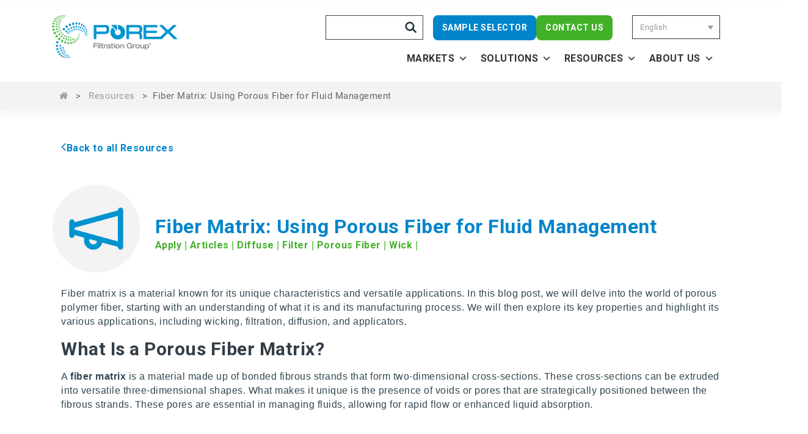

--- FILE ---
content_type: text/html; charset=UTF-8
request_url: https://www.porex.com/resource-type/articles/fiber-matrix-using-porous-fiber-for-fluid-management/
body_size: 30142
content:
<!DOCTYPE html>
<html lang="en-US">
<head>
    <meta charset="UTF-8"/>
    <link rel="profile" href="https://gmpg.org/xfn/11"/>
    <link rel="dns-prefetch" href="https://www.googletagmanager.com">
    <link rel="dns-prefetch" href="https://fonts.googleapis.com">
    <link rel="dns-prefetch" href="https://fonts.gstatic.com">
    <link rel="dns-prefetch" href="https://www.google-analytics.com">
    <link rel="dns-prefetch" href="https://www.youtube.com">
    <link rel="dns-prefetch" href="https://www.vimeo.com">
    <meta name="viewport" content="width=device-width, initial-scale=1.0, maximum-scale=3.0, user-scalable=yes, shrink-to-fit=no"/>
    <title>Fiber Matrix: Using Porous Fiber for Fluid Management</title>
    <script src="https://www.porex.com/wp-content/themes/FGC/js/jquery-3.7.1.min.js?v6.8"></script>
    <script>let GeoLocation = 'US';</script>    <meta name='robots' content='index, follow, max-image-preview:large, max-snippet:-1, max-video-preview:-1' />
<script id="cookieyes" type="text/javascript" src="https://cdn-cookieyes.com/client_data/c085d67532ed8985581eee19/script.js"></script>    <!-- Start VWO Common Smartcode -->
    <script data-cfasync="false" nowprocket data-jetpack-boost="ignore" type='text/javascript'>
        var _vwo_clicks = 10;
    </script>
    <!-- End VWO Common Smartcode -->
        <!-- Start VWO Async SmartCode -->
    <link rel="preconnect" href="https://dev.visualwebsiteoptimizer.com" />
    <script data-cfasync="false" nowprocket data-jetpack-boost="ignore" type='text/javascript' id='vwoCode'>
        /* Fix: wp-rocket (application/ld+json) */
        window._vwo_code || (function () {
            var w=window,
            d=document;
            var account_id=478922,
            version=2.2,
            settings_tolerance=2000,
            library_tolerance=2500,
            use_existing_jquery=false,
            platform='web',
            hide_element='body',
            hide_element_style='opacity:0 !important;filter:alpha(opacity=0) !important;background:none !important';
            /* DO NOT EDIT BELOW THIS LINE */
            if(f=!1,v=d.querySelector('#vwoCode'),cc={},-1<d.URL.indexOf('__vwo_disable__')||w._vwo_code)return;try{var e=JSON.parse(localStorage.getItem('_vwo_'+account_id+'_config'));cc=e&&'object'==typeof e?e:{}}catch(e){}function r(t){try{return decodeURIComponent(t)}catch(e){return t}}var s=function(){var e={combination:[],combinationChoose:[],split:[],exclude:[],uuid:null,consent:null,optOut:null},t=d.cookie||'';if(!t)return e;for(var n,i,o=/(?:^|;\s*)(?:(_vis_opt_exp_(\d+)_combi=([^;]*))|(_vis_opt_exp_(\d+)_combi_choose=([^;]*))|(_vis_opt_exp_(\d+)_split=([^:;]*))|(_vis_opt_exp_(\d+)_exclude=[^;]*)|(_vis_opt_out=([^;]*))|(_vwo_global_opt_out=[^;]*)|(_vwo_uuid=([^;]*))|(_vwo_consent=([^;]*)))/g;null!==(n=o.exec(t));)try{n[1]?e.combination.push({id:n[2],value:r(n[3])}):n[4]?e.combinationChoose.push({id:n[5],value:r(n[6])}):n[7]?e.split.push({id:n[8],value:r(n[9])}):n[10]?e.exclude.push({id:n[11]}):n[12]?e.optOut=r(n[13]):n[14]?e.optOut=!0:n[15]?e.uuid=r(n[16]):n[17]&&(i=r(n[18]),e.consent=i&&3<=i.length?i.substring(0,3):null)}catch(e){}return e}();function i(){var e=function(){if(w.VWO&&Array.isArray(w.VWO))for(var e=0;e<w.VWO.length;e++){var t=w.VWO[e];if(Array.isArray(t)&&('setVisitorId'===t[0]||'setSessionId'===t[0]))return!0}return!1}(),t='a='+account_id+'&u='+encodeURIComponent(w._vis_opt_url||d.URL)+'&vn='+version+'&ph=1'+('undefined'!=typeof platform?'&p='+platform:'')+'&st='+w.performance.now();e||((n=function(){var e,t=[],n={},i=w.VWO&&w.VWO.appliedCampaigns||{};for(e in i){var o=i[e]&&i[e].v;o&&(t.push(e+'-'+o+'-1'),n[e]=!0)}if(s&&s.combination)for(var r=0;r<s.combination.length;r++){var a=s.combination[r];n[a.id]||t.push(a.id+'-'+a.value)}return t.join('|')}())&&(t+='&c='+n),(n=function(){var e=[],t={};if(s&&s.combinationChoose)for(var n=0;n<s.combinationChoose.length;n++){var i=s.combinationChoose[n];e.push(i.id+'-'+i.value),t[i.id]=!0}if(s&&s.split)for(var o=0;o<s.split.length;o++)t[(i=s.split[o]).id]||e.push(i.id+'-'+i.value);return e.join('|')}())&&(t+='&cc='+n),(n=function(){var e={},t=[];if(w.VWO&&Array.isArray(w.VWO))for(var n=0;n<w.VWO.length;n++){var i=w.VWO[n];if(Array.isArray(i)&&'setVariation'===i[0]&&i[1]&&Array.isArray(i[1]))for(var o=0;o<i[1].length;o++){var r,a=i[1][o];a&&'object'==typeof a&&(r=a.e,a=a.v,r&&a&&(e[r]=a))}}for(r in e)t.push(r+'-'+e[r]);return t.join('|')}())&&(t+='&sv='+n)),s&&s.optOut&&(t+='&o='+s.optOut);var n=function(){var e=[],t={};if(s&&s.exclude)for(var n=0;n<s.exclude.length;n++){var i=s.exclude[n];t[i.id]||(e.push(i.id),t[i.id]=!0)}return e.join('|')}();return n&&(t+='&e='+n),s&&s.uuid&&(t+='&id='+s.uuid),s&&s.consent&&(t+='&consent='+s.consent),w.name&&-1<w.name.indexOf('_vis_preview')&&(t+='&pM=true'),w.VWO&&w.VWO.ed&&(t+='&ed='+w.VWO.ed),t}code={nonce:v&&v.nonce,use_existing_jquery:function(){return'undefined'!=typeof use_existing_jquery?use_existing_jquery:void 0},library_tolerance:function(){return'undefined'!=typeof library_tolerance?library_tolerance:void 0},settings_tolerance:function(){return cc.sT||settings_tolerance},hide_element_style:function(){return'{'+(cc.hES||hide_element_style)+'}'},hide_element:function(){return performance.getEntriesByName('first-contentful-paint')[0]?'':'string'==typeof cc.hE?cc.hE:hide_element},getVersion:function(){return version},finish:function(e){var t;f||(f=!0,(t=d.getElementById('_vis_opt_path_hides'))&&t.parentNode.removeChild(t),e&&((new Image).src='https://dev.visualwebsiteoptimizer.com/ee.gif?a='+account_id+e))},finished:function(){return f},addScript:function(e){var t=d.createElement('script');t.type='text/javascript',e.src?t.src=e.src:t.text=e.text,v&&t.setAttribute('nonce',v.nonce),d.getElementsByTagName('head')[0].appendChild(t)},load:function(e,t){t=t||{};var n=new XMLHttpRequest;n.open('GET',e,!0),n.withCredentials=!t.dSC,n.responseType=t.responseType||'text',n.onload=function(){if(t.onloadCb)return t.onloadCb(n,e);200===n.status?_vwo_code.addScript({text:n.responseText}):_vwo_code.finish('&e=loading_failure:'+e)},n.onerror=function(){if(t.onerrorCb)return t.onerrorCb(e);_vwo_code.finish('&e=loading_failure:'+e)},n.send()},init:function(){var e,t=this.settings_tolerance();w._vwo_settings_timer=setTimeout(function(){_vwo_code.finish()},t),'body'!==this.hide_element()?(n=d.createElement('style'),e=(t=this.hide_element())?t+this.hide_element_style():'',t=d.getElementsByTagName('head')[0],n.setAttribute('id','_vis_opt_path_hides'),v&&n.setAttribute('nonce',v.nonce),n.setAttribute('type','text/css'),n.styleSheet?n.styleSheet.cssText=e:n.appendChild(d.createTextNode(e)),t.appendChild(n)):(n=d.getElementsByTagName('head')[0],(e=d.createElement('div')).style.cssText='z-index: 2147483647 !important;position: fixed !important;left: 0 !important;top: 0 !important;width: 100% !important;height: 100% !important;background: white !important;',e.setAttribute('id','_vis_opt_path_hides'),e.classList.add('_vis_hide_layer'),n.parentNode.insertBefore(e,n.nextSibling));var n='https://dev.visualwebsiteoptimizer.com/j.php?'+i();-1!==w.location.search.indexOf('_vwo_xhr')?this.addScript({src:n}):this.load(n+'&x=true',{l:1})}};w._vwo_code=code;code.init();})();
    </script>
    <!-- End VWO Async SmartCode -->
    <meta name="be:wp" content="1.1.17">
<!-- be_ixf, sdk, gho-->
<meta name="be:sdk" content="php_sdk_1.5.15" />
<meta name="be:timer" content="63ms" />
<meta name="be:orig_url" content="https%3A%2F%2Fwww.porex.com%2Fresource-type%2Farticles%2Ffiber-matrix-using-porous-fiber-for-fluid-management%2F" />
<meta name="be:norm_url" content="https%3A%2F%2Fwww.porex.com%2Fresource-type%2Farticles%2Ffiber-matrix-using-porous-fiber-for-fluid-management%2F" />
<meta name="be:capsule_url" content="https%3A%2F%2Fixfd1-api.bc0a.com%2Fapi%2Fixf%2F1.0.0%2Fget_capsule%2Ff00000000318720%2F68842661" />
<meta name="be:api_dt" content="Zy_2026;Zm_01;Zd_14;Zh_15;Zmh_52;p_epoch:1.76840594786E+12" />
<meta name="be:mod_dt" content="Zy_2026;Zm_01;Zd_14;Zh_15;Zmh_52;p_epoch:1.76840594786E+12" />
<meta name="be:diag" content="tc+n4+mKKP4t8Ofs+AgBRhwe0Z+tWvFBMIlVUPXNJj3fGsHK7N/ePy8xCUUo+yk2zCHNHspn7Sb2sLE6pImwtN6wQ4HRsMZYJIOSMgxE+aHD4upKQMUUuy49WN3tdqqykTNYKgZC5sjZlrk+K0KOy2IlI2r+gHgJzlSkih61UEV0tsle36WkdsLoA5LuwkeLxmq10Vqx9urgbOGW/9+4RbDw3owOfTdcGEwVC/ZoSfC1vtIU05HkBxINrFz1KRv0Afpz23KfMEU0SsQCRGEzjJV4fm4RYOuT30hV+O0WHpD13SubJwQkK4QYnAd3L/vOacbOLNhMOZ4O0ztH+xsLBiwvcuwJfqHcjKB5N3O1hj+rA1u4/qtJAcONXY69FNycxVSHiB9tw9VNKn8xaW7IPxLqY9e3BErYSEGGDw7lC+ZmqtQGFZCcSiEJWic5tvutO+akpMKDBEgaxTN41mlZWD/AFFk6hn6Fg7DzS3EgvB7QKc7h+7zjIxyouE1bv2/kaACBQ4FRs3I0hYpu+RGaZWNNAtb592jr8tEJlmJtzg/WtIAInNpWySnoVh6D8RpvcNBLL/[base64]/j/HdNy+2JQgCE9Aj8WFZl/ywwaXYHfLhEMDQIKfDi2BSEIak9pbCkp7dswJHaoWhv5wYmc8cK1wg16c9SAtVmVU8lxzulcTakneNmXELNhf7TEvmpnAVeblA+fnl/yb0A75fEiyWe7dqrSjuJyEDFfZdxn00k4t2A5Pw2AXoQ3QpkaGXZccOqem/TI0stcDXsAzkTFU7J7Kw0yHb0W0DKRBSXZb4Y2O4jlCYuD5WgqoWIx8CbeQTb8nzWM3T/fRKXVH4t6dzqeYCLd4zESYxz7JFjp923b5pDUnNWfpVkatDE/bNHG4awF7g9QZkq3u2sSvp1ah/CFEj72uSg9O4b5qBEV72qZBf1rmAS+G10b57rOrs6fJABwi/0WtuHk7IYEUT4n35qptSaiXtGUXtgjpMfWWe/hZw4Tm0CPnlnAkJ3UScG86KI13u3SQ9O5wRBmeAkWezSZH5uo9bau15hwroDz2XimYOQgV9u1pQjHr/c53WA6iUIZbrTfemjzguGJ8DePsVfJLTbce1k/NHHZbHJRVr3RuLXmIJOpRt1eYGvmfZyc9OM+pQfgdUASmsWEvl+0iGrE8wg6zPWGDa109nF1QkyTbQcDMYY+OpzFKvjD21jBhS3593DqBsDt7wTrqP54LFbrPj7E1L3UvcuFZ4ksPVmT+qIgDy2iWS8bG1avqrVQVDu5Q8QSC99zDvmja9D6GTL1xtmVZZlLIEd8jg/NHmYuRuZcdqm6eAifBRNwqOy3ZdqpAJAuYMGtOLA6B/[base64]/pGlISvSxPgp1wfxiPNvOVO466FOHMzdNQZSZ9GAw3nqUieYcBFA8a15rdn2XQsEyLQB+No4VIoPU+XruJLrg3IMWSfz6eR0Ag0PtY5E0YZUuxZ1EiE7hi0uCGTHqlQNGrv0XfsOK8ODruVGYHTodBGpfJLV51/woNagcTBPc8guxlAS1PkuWmN7YSQGhvi9K+zl53cc8hJz8embKG/7G/IePgKrxs0Nnec3J1n4QLVZCrwtQoiZDcc1e/ImK+sEGg2KQ/HQ5JXaSdNlmZ10ChbUhc7YR3dIpaPSNMdcG8WpXcTT0GTdeU4dwH0hU3gKQBRc4OryYlfit4tcEd9VRSl07BxuwcVDAZ84wfScC/Q/aNI6CIJ8otjsBXzVTFv//lwLtR4NhILSB/HGO0MZh2KQnAjzshfhMis1VD+49L1jL23+v7/AiYhQx8ZE6GTxbVslXtPpIM6a7jDr506U1dV85LYOJRGIVQVO5muuUi2brT5J/nK45RUxOJPM4wuSniJcDcr05v+OOmP6iYJbA9iAEmq8KaqAq1fcgi8kqRuJvkJLdUsWysnXsDMw4MoFDCeivMA2pH4BmcU9ip3nlvw7CUGZ5aoTDcCDCzoh5aunN9QwV7h7oXZeuoysBxE78OSvFDHDqVQTOh5MCDlBbM7/ITh+qsxfdTu9dWcNArVZjp0Svf7GfNURPQu5sQtEToFFsy6uT0fynK4MJ2NYbD73eJsBczX/usb9VTynl9bMfox27n9i4wOtU+zbNu2oGwzSaqxU13e/56wuqO/lCq4DOUZLhgYGb/u0Mj9+0aoKM1QwWu8ty18vlk9O18aidlIkpMgWWYsMYf7z57An" />
<meta name="be:messages" content="true" />

<script  id="be-app-script" data-testmode="false" data-delay='0' data-customerid="f00000000318720" src="https://app-cf.bc0a.com/corejs/be-app.js"></script>

	<!-- This site is optimized with the Yoast SEO Premium plugin v26.6 (Yoast SEO v26.6) - https://yoast.com/wordpress/plugins/seo/ -->
	<meta name="description" content="Fiber matrix is a material made up of bonded fibrous strands that form two-dimensional cross-sections extruded into versatile three-dimensional shapes." />
	<link rel="canonical" href="https://www.porex.com/resource-type/articles/fiber-matrix-using-porous-fiber-for-fluid-management/" />
	<meta property="og:locale" content="en_US" />
	<meta property="og:type" content="article" />
	<meta property="og:title" content="Fiber Matrix: Using Porous Fiber for Fluid Management" />
	<meta property="og:description" content="Fiber matrix is a material known for its unique characteristics and versatile applications. In this blog post, we will delve into the world of porous polymer fiber, starting with an understanding of what it is and its manufacturing process." />
	<meta property="og:url" content="https://www.porex.com/resource-type/articles/fiber-matrix-using-porous-fiber-for-fluid-management/" />
	<meta property="og:site_name" content="Porex" />
	<meta property="article:published_time" content="2023-10-05T13:49:14+00:00" />
	<meta property="article:modified_time" content="2023-10-16T19:29:54+00:00" />
	<meta property="og:image" content="https://www.porex.com/wp-content/uploads/2023/06/PR-icon.png" />
	<meta property="og:image:width" content="2134" />
	<meta property="og:image:height" content="2134" />
	<meta property="og:image:type" content="image/png" />
	<meta name="author" content="jessefortson" />
	<meta name="twitter:card" content="summary_large_image" />
	<meta name="twitter:creator" content="@PorexCorp" />
	<meta name="twitter:site" content="@PorexCorp" />
	<meta name="twitter:label1" content="Written by" />
	<meta name="twitter:data1" content="jessefortson" />
	<meta name="twitter:label2" content="Est. reading time" />
	<meta name="twitter:data2" content="4 minutes" />
	<script type="application/ld+json" class="yoast-schema-graph">{"@context":"https://schema.org","@graph":[{"@type":"Article","@id":"https://www.porex.com/resource-type/articles/fiber-matrix-using-porous-fiber-for-fluid-management/#article","isPartOf":{"@id":"https://www.porex.com/resource-type/articles/fiber-matrix-using-porous-fiber-for-fluid-management/"},"author":{"name":"jessefortson","@id":"https://www.porex.com/#/schema/person/b9bc17d89d3bc4242579a7266368a369"},"headline":"Fiber Matrix: Using Porous Fiber for Fluid Management","datePublished":"2023-10-05T13:49:14+00:00","dateModified":"2023-10-16T19:29:54+00:00","mainEntityOfPage":{"@id":"https://www.porex.com/resource-type/articles/fiber-matrix-using-porous-fiber-for-fluid-management/"},"wordCount":781,"commentCount":0,"publisher":{"@id":"https://www.porex.com/#organization"},"image":{"@id":"https://www.porex.com/resource-type/articles/fiber-matrix-using-porous-fiber-for-fluid-management/#primaryimage"},"thumbnailUrl":"https://www.porex.com/wp-content/uploads/2023/06/PR-icon.png","articleSection":["Apply","Articles","Diffuse","Filter","Porous Fiber","Wick"],"inLanguage":"en-US","potentialAction":[{"@type":"CommentAction","name":"Comment","target":["https://www.porex.com/resource-type/articles/fiber-matrix-using-porous-fiber-for-fluid-management/#respond"]}]},{"@type":"WebPage","@id":"https://www.porex.com/resource-type/articles/fiber-matrix-using-porous-fiber-for-fluid-management/","url":"https://www.porex.com/resource-type/articles/fiber-matrix-using-porous-fiber-for-fluid-management/","name":"Fiber Matrix: Using Porous Fiber for Fluid Management","isPartOf":{"@id":"https://www.porex.com/#website"},"primaryImageOfPage":{"@id":"https://www.porex.com/resource-type/articles/fiber-matrix-using-porous-fiber-for-fluid-management/#primaryimage"},"image":{"@id":"https://www.porex.com/resource-type/articles/fiber-matrix-using-porous-fiber-for-fluid-management/#primaryimage"},"thumbnailUrl":"https://www.porex.com/wp-content/uploads/2023/06/PR-icon.png","datePublished":"2023-10-05T13:49:14+00:00","dateModified":"2023-10-16T19:29:54+00:00","description":"Fiber matrix is a material made up of bonded fibrous strands that form two-dimensional cross-sections extruded into versatile three-dimensional shapes.","breadcrumb":{"@id":"https://www.porex.com/resource-type/articles/fiber-matrix-using-porous-fiber-for-fluid-management/#breadcrumb"},"inLanguage":"en-US","potentialAction":[{"@type":"ReadAction","target":["https://www.porex.com/resource-type/articles/fiber-matrix-using-porous-fiber-for-fluid-management/"]}]},{"@type":"ImageObject","inLanguage":"en-US","@id":"https://www.porex.com/resource-type/articles/fiber-matrix-using-porous-fiber-for-fluid-management/#primaryimage","url":"https://www.porex.com/wp-content/uploads/2023/06/PR-icon.png","contentUrl":"https://www.porex.com/wp-content/uploads/2023/06/PR-icon.png","width":2134,"height":2134},{"@type":"BreadcrumbList","@id":"https://www.porex.com/resource-type/articles/fiber-matrix-using-porous-fiber-for-fluid-management/#breadcrumb","itemListElement":[{"@type":"ListItem","position":1,"name":"home","item":"https://www.porex.com/"},{"@type":"ListItem","position":2,"name":"Resources","item":"https://www.porex.com/resources/"},{"@type":"ListItem","position":3,"name":"Fiber Matrix: Using Porous Fiber for Fluid Management"}]},{"@type":"WebSite","@id":"https://www.porex.com/#website","url":"https://www.porex.com/","name":"Porex","description":"Your Partner In Innovation","publisher":{"@id":"https://www.porex.com/#organization"},"potentialAction":[{"@type":"SearchAction","target":{"@type":"EntryPoint","urlTemplate":"https://www.porex.com/?s={search_term_string}"},"query-input":{"@type":"PropertyValueSpecification","valueRequired":true,"valueName":"search_term_string"}}],"inLanguage":"en-US"},{"@type":"Organization","@id":"https://www.porex.com/#organization","name":"Porex Corporation","url":"https://www.porex.com/","logo":{"@type":"ImageObject","inLanguage":"en-US","@id":"https://www.porex.com/#/schema/logo/image/","url":"https://www.porex.com/wp-content/uploads/2019/05/fgc-logo.png","contentUrl":"https://www.porex.com/wp-content/uploads/2019/05/fgc-logo.png","width":480,"height":126,"caption":"Porex Corporation"},"image":{"@id":"https://www.porex.com/#/schema/logo/image/"},"sameAs":["https://x.com/PorexCorp","https://www.linkedin.com/company/porex/","https://www.youtube.com/user/PorexCorporation"],"description":"Porous plastic materials manufacturer of custom components for medical devices, diagnostics, consumer and industrial products. Provides solutions for absorption, filtration, wicking, venting, diffusion and application.","legalName":"Porex Corporation","foundingDate":"1961-04-27"},{"@type":"Person","@id":"https://www.porex.com/#/schema/person/b9bc17d89d3bc4242579a7266368a369","name":"jessefortson","image":{"@type":"ImageObject","inLanguage":"en-US","@id":"https://www.porex.com/#/schema/person/image/","url":"https://secure.gravatar.com/avatar/26c599a8da1ea94ab0f50df4f57c704923e1ac79dfd62212dacb0c29652256f3?s=96&d=mm&r=g","contentUrl":"https://secure.gravatar.com/avatar/26c599a8da1ea94ab0f50df4f57c704923e1ac79dfd62212dacb0c29652256f3?s=96&d=mm&r=g","caption":"jessefortson"},"url":"https://www.porex.com/author/jessefortson/"}]}</script>
	<!-- / Yoast SEO Premium plugin. -->


<link rel="alternate" type="application/rss+xml" title="Porex &raquo; Feed" href="https://www.porex.com/feed/" />
<link rel="alternate" type="application/rss+xml" title="Porex &raquo; Comments Feed" href="https://www.porex.com/comments/feed/" />
<link rel="alternate" type="application/rss+xml" title="Porex &raquo; Fiber Matrix: Using Porous Fiber for Fluid Management Comments Feed" href="https://www.porex.com/resource-type/articles/fiber-matrix-using-porous-fiber-for-fluid-management/feed/" />
<link rel="alternate" title="oEmbed (JSON)" type="application/json+oembed" href="https://www.porex.com/wp-json/oembed/1.0/embed?url=https%3A%2F%2Fwww.porex.com%2Fresource-type%2Farticles%2Ffiber-matrix-using-porous-fiber-for-fluid-management%2F" />
<link rel="alternate" title="oEmbed (XML)" type="text/xml+oembed" href="https://www.porex.com/wp-json/oembed/1.0/embed?url=https%3A%2F%2Fwww.porex.com%2Fresource-type%2Farticles%2Ffiber-matrix-using-porous-fiber-for-fluid-management%2F&#038;format=xml" />
<style id='wp-img-auto-sizes-contain-inline-css' type='text/css'>
img:is([sizes=auto i],[sizes^="auto," i]){contain-intrinsic-size:3000px 1500px}
/*# sourceURL=wp-img-auto-sizes-contain-inline-css */
</style>
<style id='wp-emoji-styles-inline-css' type='text/css'>

	img.wp-smiley, img.emoji {
		display: inline !important;
		border: none !important;
		box-shadow: none !important;
		height: 1em !important;
		width: 1em !important;
		margin: 0 0.07em !important;
		vertical-align: -0.1em !important;
		background: none !important;
		padding: 0 !important;
	}
/*# sourceURL=wp-emoji-styles-inline-css */
</style>
<link rel='stylesheet' id='wp-block-library-css' href='https://www.porex.com/wp-includes/css/dist/block-library/style.min.css?ver=6.9' type='text/css' media='all' />
<style id='wp-block-button-inline-css' type='text/css'>
.wp-block-button__link{align-content:center;box-sizing:border-box;cursor:pointer;display:inline-block;height:100%;text-align:center;word-break:break-word}.wp-block-button__link.aligncenter{text-align:center}.wp-block-button__link.alignright{text-align:right}:where(.wp-block-button__link){border-radius:9999px;box-shadow:none;padding:calc(.667em + 2px) calc(1.333em + 2px);text-decoration:none}.wp-block-button[style*=text-decoration] .wp-block-button__link{text-decoration:inherit}.wp-block-buttons>.wp-block-button.has-custom-width{max-width:none}.wp-block-buttons>.wp-block-button.has-custom-width .wp-block-button__link{width:100%}.wp-block-buttons>.wp-block-button.has-custom-font-size .wp-block-button__link{font-size:inherit}.wp-block-buttons>.wp-block-button.wp-block-button__width-25{width:calc(25% - var(--wp--style--block-gap, .5em)*.75)}.wp-block-buttons>.wp-block-button.wp-block-button__width-50{width:calc(50% - var(--wp--style--block-gap, .5em)*.5)}.wp-block-buttons>.wp-block-button.wp-block-button__width-75{width:calc(75% - var(--wp--style--block-gap, .5em)*.25)}.wp-block-buttons>.wp-block-button.wp-block-button__width-100{flex-basis:100%;width:100%}.wp-block-buttons.is-vertical>.wp-block-button.wp-block-button__width-25{width:25%}.wp-block-buttons.is-vertical>.wp-block-button.wp-block-button__width-50{width:50%}.wp-block-buttons.is-vertical>.wp-block-button.wp-block-button__width-75{width:75%}.wp-block-button.is-style-squared,.wp-block-button__link.wp-block-button.is-style-squared{border-radius:0}.wp-block-button.no-border-radius,.wp-block-button__link.no-border-radius{border-radius:0!important}:root :where(.wp-block-button .wp-block-button__link.is-style-outline),:root :where(.wp-block-button.is-style-outline>.wp-block-button__link){border:2px solid;padding:.667em 1.333em}:root :where(.wp-block-button .wp-block-button__link.is-style-outline:not(.has-text-color)),:root :where(.wp-block-button.is-style-outline>.wp-block-button__link:not(.has-text-color)){color:currentColor}:root :where(.wp-block-button .wp-block-button__link.is-style-outline:not(.has-background)),:root :where(.wp-block-button.is-style-outline>.wp-block-button__link:not(.has-background)){background-color:initial;background-image:none}
/*# sourceURL=https://www.porex.com/wp-includes/blocks/button/style.min.css */
</style>
<style id='wp-block-cover-inline-css' type='text/css'>
.wp-block-cover,.wp-block-cover-image{align-items:center;background-position:50%;box-sizing:border-box;display:flex;justify-content:center;min-height:430px;overflow:hidden;overflow:clip;padding:1em;position:relative}.wp-block-cover .has-background-dim:not([class*=-background-color]),.wp-block-cover-image .has-background-dim:not([class*=-background-color]),.wp-block-cover-image.has-background-dim:not([class*=-background-color]),.wp-block-cover.has-background-dim:not([class*=-background-color]){background-color:#000}.wp-block-cover .has-background-dim.has-background-gradient,.wp-block-cover-image .has-background-dim.has-background-gradient{background-color:initial}.wp-block-cover-image.has-background-dim:before,.wp-block-cover.has-background-dim:before{background-color:inherit;content:""}.wp-block-cover .wp-block-cover__background,.wp-block-cover .wp-block-cover__gradient-background,.wp-block-cover-image .wp-block-cover__background,.wp-block-cover-image .wp-block-cover__gradient-background,.wp-block-cover-image.has-background-dim:not(.has-background-gradient):before,.wp-block-cover.has-background-dim:not(.has-background-gradient):before{bottom:0;left:0;opacity:.5;position:absolute;right:0;top:0}.wp-block-cover-image.has-background-dim.has-background-dim-10 .wp-block-cover__background,.wp-block-cover-image.has-background-dim.has-background-dim-10 .wp-block-cover__gradient-background,.wp-block-cover-image.has-background-dim.has-background-dim-10:not(.has-background-gradient):before,.wp-block-cover.has-background-dim.has-background-dim-10 .wp-block-cover__background,.wp-block-cover.has-background-dim.has-background-dim-10 .wp-block-cover__gradient-background,.wp-block-cover.has-background-dim.has-background-dim-10:not(.has-background-gradient):before{opacity:.1}.wp-block-cover-image.has-background-dim.has-background-dim-20 .wp-block-cover__background,.wp-block-cover-image.has-background-dim.has-background-dim-20 .wp-block-cover__gradient-background,.wp-block-cover-image.has-background-dim.has-background-dim-20:not(.has-background-gradient):before,.wp-block-cover.has-background-dim.has-background-dim-20 .wp-block-cover__background,.wp-block-cover.has-background-dim.has-background-dim-20 .wp-block-cover__gradient-background,.wp-block-cover.has-background-dim.has-background-dim-20:not(.has-background-gradient):before{opacity:.2}.wp-block-cover-image.has-background-dim.has-background-dim-30 .wp-block-cover__background,.wp-block-cover-image.has-background-dim.has-background-dim-30 .wp-block-cover__gradient-background,.wp-block-cover-image.has-background-dim.has-background-dim-30:not(.has-background-gradient):before,.wp-block-cover.has-background-dim.has-background-dim-30 .wp-block-cover__background,.wp-block-cover.has-background-dim.has-background-dim-30 .wp-block-cover__gradient-background,.wp-block-cover.has-background-dim.has-background-dim-30:not(.has-background-gradient):before{opacity:.3}.wp-block-cover-image.has-background-dim.has-background-dim-40 .wp-block-cover__background,.wp-block-cover-image.has-background-dim.has-background-dim-40 .wp-block-cover__gradient-background,.wp-block-cover-image.has-background-dim.has-background-dim-40:not(.has-background-gradient):before,.wp-block-cover.has-background-dim.has-background-dim-40 .wp-block-cover__background,.wp-block-cover.has-background-dim.has-background-dim-40 .wp-block-cover__gradient-background,.wp-block-cover.has-background-dim.has-background-dim-40:not(.has-background-gradient):before{opacity:.4}.wp-block-cover-image.has-background-dim.has-background-dim-50 .wp-block-cover__background,.wp-block-cover-image.has-background-dim.has-background-dim-50 .wp-block-cover__gradient-background,.wp-block-cover-image.has-background-dim.has-background-dim-50:not(.has-background-gradient):before,.wp-block-cover.has-background-dim.has-background-dim-50 .wp-block-cover__background,.wp-block-cover.has-background-dim.has-background-dim-50 .wp-block-cover__gradient-background,.wp-block-cover.has-background-dim.has-background-dim-50:not(.has-background-gradient):before{opacity:.5}.wp-block-cover-image.has-background-dim.has-background-dim-60 .wp-block-cover__background,.wp-block-cover-image.has-background-dim.has-background-dim-60 .wp-block-cover__gradient-background,.wp-block-cover-image.has-background-dim.has-background-dim-60:not(.has-background-gradient):before,.wp-block-cover.has-background-dim.has-background-dim-60 .wp-block-cover__background,.wp-block-cover.has-background-dim.has-background-dim-60 .wp-block-cover__gradient-background,.wp-block-cover.has-background-dim.has-background-dim-60:not(.has-background-gradient):before{opacity:.6}.wp-block-cover-image.has-background-dim.has-background-dim-70 .wp-block-cover__background,.wp-block-cover-image.has-background-dim.has-background-dim-70 .wp-block-cover__gradient-background,.wp-block-cover-image.has-background-dim.has-background-dim-70:not(.has-background-gradient):before,.wp-block-cover.has-background-dim.has-background-dim-70 .wp-block-cover__background,.wp-block-cover.has-background-dim.has-background-dim-70 .wp-block-cover__gradient-background,.wp-block-cover.has-background-dim.has-background-dim-70:not(.has-background-gradient):before{opacity:.7}.wp-block-cover-image.has-background-dim.has-background-dim-80 .wp-block-cover__background,.wp-block-cover-image.has-background-dim.has-background-dim-80 .wp-block-cover__gradient-background,.wp-block-cover-image.has-background-dim.has-background-dim-80:not(.has-background-gradient):before,.wp-block-cover.has-background-dim.has-background-dim-80 .wp-block-cover__background,.wp-block-cover.has-background-dim.has-background-dim-80 .wp-block-cover__gradient-background,.wp-block-cover.has-background-dim.has-background-dim-80:not(.has-background-gradient):before{opacity:.8}.wp-block-cover-image.has-background-dim.has-background-dim-90 .wp-block-cover__background,.wp-block-cover-image.has-background-dim.has-background-dim-90 .wp-block-cover__gradient-background,.wp-block-cover-image.has-background-dim.has-background-dim-90:not(.has-background-gradient):before,.wp-block-cover.has-background-dim.has-background-dim-90 .wp-block-cover__background,.wp-block-cover.has-background-dim.has-background-dim-90 .wp-block-cover__gradient-background,.wp-block-cover.has-background-dim.has-background-dim-90:not(.has-background-gradient):before{opacity:.9}.wp-block-cover-image.has-background-dim.has-background-dim-100 .wp-block-cover__background,.wp-block-cover-image.has-background-dim.has-background-dim-100 .wp-block-cover__gradient-background,.wp-block-cover-image.has-background-dim.has-background-dim-100:not(.has-background-gradient):before,.wp-block-cover.has-background-dim.has-background-dim-100 .wp-block-cover__background,.wp-block-cover.has-background-dim.has-background-dim-100 .wp-block-cover__gradient-background,.wp-block-cover.has-background-dim.has-background-dim-100:not(.has-background-gradient):before{opacity:1}.wp-block-cover .wp-block-cover__background.has-background-dim.has-background-dim-0,.wp-block-cover .wp-block-cover__gradient-background.has-background-dim.has-background-dim-0,.wp-block-cover-image .wp-block-cover__background.has-background-dim.has-background-dim-0,.wp-block-cover-image .wp-block-cover__gradient-background.has-background-dim.has-background-dim-0{opacity:0}.wp-block-cover .wp-block-cover__background.has-background-dim.has-background-dim-10,.wp-block-cover .wp-block-cover__gradient-background.has-background-dim.has-background-dim-10,.wp-block-cover-image .wp-block-cover__background.has-background-dim.has-background-dim-10,.wp-block-cover-image .wp-block-cover__gradient-background.has-background-dim.has-background-dim-10{opacity:.1}.wp-block-cover .wp-block-cover__background.has-background-dim.has-background-dim-20,.wp-block-cover .wp-block-cover__gradient-background.has-background-dim.has-background-dim-20,.wp-block-cover-image .wp-block-cover__background.has-background-dim.has-background-dim-20,.wp-block-cover-image .wp-block-cover__gradient-background.has-background-dim.has-background-dim-20{opacity:.2}.wp-block-cover .wp-block-cover__background.has-background-dim.has-background-dim-30,.wp-block-cover .wp-block-cover__gradient-background.has-background-dim.has-background-dim-30,.wp-block-cover-image .wp-block-cover__background.has-background-dim.has-background-dim-30,.wp-block-cover-image .wp-block-cover__gradient-background.has-background-dim.has-background-dim-30{opacity:.3}.wp-block-cover .wp-block-cover__background.has-background-dim.has-background-dim-40,.wp-block-cover .wp-block-cover__gradient-background.has-background-dim.has-background-dim-40,.wp-block-cover-image .wp-block-cover__background.has-background-dim.has-background-dim-40,.wp-block-cover-image .wp-block-cover__gradient-background.has-background-dim.has-background-dim-40{opacity:.4}.wp-block-cover .wp-block-cover__background.has-background-dim.has-background-dim-50,.wp-block-cover .wp-block-cover__gradient-background.has-background-dim.has-background-dim-50,.wp-block-cover-image .wp-block-cover__background.has-background-dim.has-background-dim-50,.wp-block-cover-image .wp-block-cover__gradient-background.has-background-dim.has-background-dim-50{opacity:.5}.wp-block-cover .wp-block-cover__background.has-background-dim.has-background-dim-60,.wp-block-cover .wp-block-cover__gradient-background.has-background-dim.has-background-dim-60,.wp-block-cover-image .wp-block-cover__background.has-background-dim.has-background-dim-60,.wp-block-cover-image .wp-block-cover__gradient-background.has-background-dim.has-background-dim-60{opacity:.6}.wp-block-cover .wp-block-cover__background.has-background-dim.has-background-dim-70,.wp-block-cover .wp-block-cover__gradient-background.has-background-dim.has-background-dim-70,.wp-block-cover-image .wp-block-cover__background.has-background-dim.has-background-dim-70,.wp-block-cover-image .wp-block-cover__gradient-background.has-background-dim.has-background-dim-70{opacity:.7}.wp-block-cover .wp-block-cover__background.has-background-dim.has-background-dim-80,.wp-block-cover .wp-block-cover__gradient-background.has-background-dim.has-background-dim-80,.wp-block-cover-image .wp-block-cover__background.has-background-dim.has-background-dim-80,.wp-block-cover-image .wp-block-cover__gradient-background.has-background-dim.has-background-dim-80{opacity:.8}.wp-block-cover .wp-block-cover__background.has-background-dim.has-background-dim-90,.wp-block-cover .wp-block-cover__gradient-background.has-background-dim.has-background-dim-90,.wp-block-cover-image .wp-block-cover__background.has-background-dim.has-background-dim-90,.wp-block-cover-image .wp-block-cover__gradient-background.has-background-dim.has-background-dim-90{opacity:.9}.wp-block-cover .wp-block-cover__background.has-background-dim.has-background-dim-100,.wp-block-cover .wp-block-cover__gradient-background.has-background-dim.has-background-dim-100,.wp-block-cover-image .wp-block-cover__background.has-background-dim.has-background-dim-100,.wp-block-cover-image .wp-block-cover__gradient-background.has-background-dim.has-background-dim-100{opacity:1}.wp-block-cover-image.alignleft,.wp-block-cover-image.alignright,.wp-block-cover.alignleft,.wp-block-cover.alignright{max-width:420px;width:100%}.wp-block-cover-image.aligncenter,.wp-block-cover-image.alignleft,.wp-block-cover-image.alignright,.wp-block-cover.aligncenter,.wp-block-cover.alignleft,.wp-block-cover.alignright{display:flex}.wp-block-cover .wp-block-cover__inner-container,.wp-block-cover-image .wp-block-cover__inner-container{color:inherit;position:relative;width:100%}.wp-block-cover-image.is-position-top-left,.wp-block-cover.is-position-top-left{align-items:flex-start;justify-content:flex-start}.wp-block-cover-image.is-position-top-center,.wp-block-cover.is-position-top-center{align-items:flex-start;justify-content:center}.wp-block-cover-image.is-position-top-right,.wp-block-cover.is-position-top-right{align-items:flex-start;justify-content:flex-end}.wp-block-cover-image.is-position-center-left,.wp-block-cover.is-position-center-left{align-items:center;justify-content:flex-start}.wp-block-cover-image.is-position-center-center,.wp-block-cover.is-position-center-center{align-items:center;justify-content:center}.wp-block-cover-image.is-position-center-right,.wp-block-cover.is-position-center-right{align-items:center;justify-content:flex-end}.wp-block-cover-image.is-position-bottom-left,.wp-block-cover.is-position-bottom-left{align-items:flex-end;justify-content:flex-start}.wp-block-cover-image.is-position-bottom-center,.wp-block-cover.is-position-bottom-center{align-items:flex-end;justify-content:center}.wp-block-cover-image.is-position-bottom-right,.wp-block-cover.is-position-bottom-right{align-items:flex-end;justify-content:flex-end}.wp-block-cover-image.has-custom-content-position.has-custom-content-position .wp-block-cover__inner-container,.wp-block-cover.has-custom-content-position.has-custom-content-position .wp-block-cover__inner-container{margin:0}.wp-block-cover-image.has-custom-content-position.has-custom-content-position.is-position-bottom-left .wp-block-cover__inner-container,.wp-block-cover-image.has-custom-content-position.has-custom-content-position.is-position-bottom-right .wp-block-cover__inner-container,.wp-block-cover-image.has-custom-content-position.has-custom-content-position.is-position-center-left .wp-block-cover__inner-container,.wp-block-cover-image.has-custom-content-position.has-custom-content-position.is-position-center-right .wp-block-cover__inner-container,.wp-block-cover-image.has-custom-content-position.has-custom-content-position.is-position-top-left .wp-block-cover__inner-container,.wp-block-cover-image.has-custom-content-position.has-custom-content-position.is-position-top-right .wp-block-cover__inner-container,.wp-block-cover.has-custom-content-position.has-custom-content-position.is-position-bottom-left .wp-block-cover__inner-container,.wp-block-cover.has-custom-content-position.has-custom-content-position.is-position-bottom-right .wp-block-cover__inner-container,.wp-block-cover.has-custom-content-position.has-custom-content-position.is-position-center-left .wp-block-cover__inner-container,.wp-block-cover.has-custom-content-position.has-custom-content-position.is-position-center-right .wp-block-cover__inner-container,.wp-block-cover.has-custom-content-position.has-custom-content-position.is-position-top-left .wp-block-cover__inner-container,.wp-block-cover.has-custom-content-position.has-custom-content-position.is-position-top-right .wp-block-cover__inner-container{margin:0;width:auto}.wp-block-cover .wp-block-cover__image-background,.wp-block-cover video.wp-block-cover__video-background,.wp-block-cover-image .wp-block-cover__image-background,.wp-block-cover-image video.wp-block-cover__video-background{border:none;bottom:0;box-shadow:none;height:100%;left:0;margin:0;max-height:none;max-width:none;object-fit:cover;outline:none;padding:0;position:absolute;right:0;top:0;width:100%}.wp-block-cover-image.has-parallax,.wp-block-cover.has-parallax,.wp-block-cover__image-background.has-parallax,video.wp-block-cover__video-background.has-parallax{background-attachment:fixed;background-repeat:no-repeat;background-size:cover}@supports (-webkit-touch-callout:inherit){.wp-block-cover-image.has-parallax,.wp-block-cover.has-parallax,.wp-block-cover__image-background.has-parallax,video.wp-block-cover__video-background.has-parallax{background-attachment:scroll}}@media (prefers-reduced-motion:reduce){.wp-block-cover-image.has-parallax,.wp-block-cover.has-parallax,.wp-block-cover__image-background.has-parallax,video.wp-block-cover__video-background.has-parallax{background-attachment:scroll}}.wp-block-cover-image.is-repeated,.wp-block-cover.is-repeated,.wp-block-cover__image-background.is-repeated,video.wp-block-cover__video-background.is-repeated{background-repeat:repeat;background-size:auto}.wp-block-cover-image-text,.wp-block-cover-image-text a,.wp-block-cover-image-text a:active,.wp-block-cover-image-text a:focus,.wp-block-cover-image-text a:hover,.wp-block-cover-text,.wp-block-cover-text a,.wp-block-cover-text a:active,.wp-block-cover-text a:focus,.wp-block-cover-text a:hover,section.wp-block-cover-image h2,section.wp-block-cover-image h2 a,section.wp-block-cover-image h2 a:active,section.wp-block-cover-image h2 a:focus,section.wp-block-cover-image h2 a:hover{color:#fff}.wp-block-cover-image .wp-block-cover.has-left-content{justify-content:flex-start}.wp-block-cover-image .wp-block-cover.has-right-content{justify-content:flex-end}.wp-block-cover-image.has-left-content .wp-block-cover-image-text,.wp-block-cover.has-left-content .wp-block-cover-text,section.wp-block-cover-image.has-left-content>h2{margin-left:0;text-align:left}.wp-block-cover-image.has-right-content .wp-block-cover-image-text,.wp-block-cover.has-right-content .wp-block-cover-text,section.wp-block-cover-image.has-right-content>h2{margin-right:0;text-align:right}.wp-block-cover .wp-block-cover-text,.wp-block-cover-image .wp-block-cover-image-text,section.wp-block-cover-image>h2{font-size:2em;line-height:1.25;margin-bottom:0;max-width:840px;padding:.44em;text-align:center;z-index:1}:where(.wp-block-cover-image:not(.has-text-color)),:where(.wp-block-cover:not(.has-text-color)){color:#fff}:where(.wp-block-cover-image.is-light:not(.has-text-color)),:where(.wp-block-cover.is-light:not(.has-text-color)){color:#000}:root :where(.wp-block-cover h1:not(.has-text-color)),:root :where(.wp-block-cover h2:not(.has-text-color)),:root :where(.wp-block-cover h3:not(.has-text-color)),:root :where(.wp-block-cover h4:not(.has-text-color)),:root :where(.wp-block-cover h5:not(.has-text-color)),:root :where(.wp-block-cover h6:not(.has-text-color)),:root :where(.wp-block-cover p:not(.has-text-color)){color:inherit}body:not(.editor-styles-wrapper) .wp-block-cover:not(.wp-block-cover:has(.wp-block-cover__background+.wp-block-cover__inner-container)) .wp-block-cover__image-background,body:not(.editor-styles-wrapper) .wp-block-cover:not(.wp-block-cover:has(.wp-block-cover__background+.wp-block-cover__inner-container)) .wp-block-cover__video-background{z-index:0}body:not(.editor-styles-wrapper) .wp-block-cover:not(.wp-block-cover:has(.wp-block-cover__background+.wp-block-cover__inner-container)) .wp-block-cover__background,body:not(.editor-styles-wrapper) .wp-block-cover:not(.wp-block-cover:has(.wp-block-cover__background+.wp-block-cover__inner-container)) .wp-block-cover__gradient-background,body:not(.editor-styles-wrapper) .wp-block-cover:not(.wp-block-cover:has(.wp-block-cover__background+.wp-block-cover__inner-container)) .wp-block-cover__inner-container,body:not(.editor-styles-wrapper) .wp-block-cover:not(.wp-block-cover:has(.wp-block-cover__background+.wp-block-cover__inner-container)).has-background-dim:not(.has-background-gradient):before{z-index:1}.has-modal-open body:not(.editor-styles-wrapper) .wp-block-cover:not(.wp-block-cover:has(.wp-block-cover__background+.wp-block-cover__inner-container)) .wp-block-cover__inner-container{z-index:auto}
/*# sourceURL=https://www.porex.com/wp-includes/blocks/cover/style.min.css */
</style>
<style id='wp-block-heading-inline-css' type='text/css'>
h1:where(.wp-block-heading).has-background,h2:where(.wp-block-heading).has-background,h3:where(.wp-block-heading).has-background,h4:where(.wp-block-heading).has-background,h5:where(.wp-block-heading).has-background,h6:where(.wp-block-heading).has-background{padding:1.25em 2.375em}h1.has-text-align-left[style*=writing-mode]:where([style*=vertical-lr]),h1.has-text-align-right[style*=writing-mode]:where([style*=vertical-rl]),h2.has-text-align-left[style*=writing-mode]:where([style*=vertical-lr]),h2.has-text-align-right[style*=writing-mode]:where([style*=vertical-rl]),h3.has-text-align-left[style*=writing-mode]:where([style*=vertical-lr]),h3.has-text-align-right[style*=writing-mode]:where([style*=vertical-rl]),h4.has-text-align-left[style*=writing-mode]:where([style*=vertical-lr]),h4.has-text-align-right[style*=writing-mode]:where([style*=vertical-rl]),h5.has-text-align-left[style*=writing-mode]:where([style*=vertical-lr]),h5.has-text-align-right[style*=writing-mode]:where([style*=vertical-rl]),h6.has-text-align-left[style*=writing-mode]:where([style*=vertical-lr]),h6.has-text-align-right[style*=writing-mode]:where([style*=vertical-rl]){rotate:180deg}
/*# sourceURL=https://www.porex.com/wp-includes/blocks/heading/style.min.css */
</style>
<style id='wp-block-buttons-inline-css' type='text/css'>
.wp-block-buttons{box-sizing:border-box}.wp-block-buttons.is-vertical{flex-direction:column}.wp-block-buttons.is-vertical>.wp-block-button:last-child{margin-bottom:0}.wp-block-buttons>.wp-block-button{display:inline-block;margin:0}.wp-block-buttons.is-content-justification-left{justify-content:flex-start}.wp-block-buttons.is-content-justification-left.is-vertical{align-items:flex-start}.wp-block-buttons.is-content-justification-center{justify-content:center}.wp-block-buttons.is-content-justification-center.is-vertical{align-items:center}.wp-block-buttons.is-content-justification-right{justify-content:flex-end}.wp-block-buttons.is-content-justification-right.is-vertical{align-items:flex-end}.wp-block-buttons.is-content-justification-space-between{justify-content:space-between}.wp-block-buttons.aligncenter{text-align:center}.wp-block-buttons:not(.is-content-justification-space-between,.is-content-justification-right,.is-content-justification-left,.is-content-justification-center) .wp-block-button.aligncenter{margin-left:auto;margin-right:auto;width:100%}.wp-block-buttons[style*=text-decoration] .wp-block-button,.wp-block-buttons[style*=text-decoration] .wp-block-button__link{text-decoration:inherit}.wp-block-buttons.has-custom-font-size .wp-block-button__link{font-size:inherit}.wp-block-buttons .wp-block-button__link{width:100%}.wp-block-button.aligncenter{text-align:center}
/*# sourceURL=https://www.porex.com/wp-includes/blocks/buttons/style.min.css */
</style>
<style id='wp-block-columns-inline-css' type='text/css'>
.wp-block-columns{box-sizing:border-box;display:flex;flex-wrap:wrap!important}@media (min-width:782px){.wp-block-columns{flex-wrap:nowrap!important}}.wp-block-columns{align-items:normal!important}.wp-block-columns.are-vertically-aligned-top{align-items:flex-start}.wp-block-columns.are-vertically-aligned-center{align-items:center}.wp-block-columns.are-vertically-aligned-bottom{align-items:flex-end}@media (max-width:781px){.wp-block-columns:not(.is-not-stacked-on-mobile)>.wp-block-column{flex-basis:100%!important}}@media (min-width:782px){.wp-block-columns:not(.is-not-stacked-on-mobile)>.wp-block-column{flex-basis:0;flex-grow:1}.wp-block-columns:not(.is-not-stacked-on-mobile)>.wp-block-column[style*=flex-basis]{flex-grow:0}}.wp-block-columns.is-not-stacked-on-mobile{flex-wrap:nowrap!important}.wp-block-columns.is-not-stacked-on-mobile>.wp-block-column{flex-basis:0;flex-grow:1}.wp-block-columns.is-not-stacked-on-mobile>.wp-block-column[style*=flex-basis]{flex-grow:0}:where(.wp-block-columns){margin-bottom:1.75em}:where(.wp-block-columns.has-background){padding:1.25em 2.375em}.wp-block-column{flex-grow:1;min-width:0;overflow-wrap:break-word;word-break:break-word}.wp-block-column.is-vertically-aligned-top{align-self:flex-start}.wp-block-column.is-vertically-aligned-center{align-self:center}.wp-block-column.is-vertically-aligned-bottom{align-self:flex-end}.wp-block-column.is-vertically-aligned-stretch{align-self:stretch}.wp-block-column.is-vertically-aligned-bottom,.wp-block-column.is-vertically-aligned-center,.wp-block-column.is-vertically-aligned-top{width:100%}
/*# sourceURL=https://www.porex.com/wp-includes/blocks/columns/style.min.css */
</style>
<style id='wp-block-embed-inline-css' type='text/css'>
.wp-block-embed.alignleft,.wp-block-embed.alignright,.wp-block[data-align=left]>[data-type="core/embed"],.wp-block[data-align=right]>[data-type="core/embed"]{max-width:360px;width:100%}.wp-block-embed.alignleft .wp-block-embed__wrapper,.wp-block-embed.alignright .wp-block-embed__wrapper,.wp-block[data-align=left]>[data-type="core/embed"] .wp-block-embed__wrapper,.wp-block[data-align=right]>[data-type="core/embed"] .wp-block-embed__wrapper{min-width:280px}.wp-block-cover .wp-block-embed{min-height:240px;min-width:320px}.wp-block-embed{overflow-wrap:break-word}.wp-block-embed :where(figcaption){margin-bottom:1em;margin-top:.5em}.wp-block-embed iframe{max-width:100%}.wp-block-embed__wrapper{position:relative}.wp-embed-responsive .wp-has-aspect-ratio .wp-block-embed__wrapper:before{content:"";display:block;padding-top:50%}.wp-embed-responsive .wp-has-aspect-ratio iframe{bottom:0;height:100%;left:0;position:absolute;right:0;top:0;width:100%}.wp-embed-responsive .wp-embed-aspect-21-9 .wp-block-embed__wrapper:before{padding-top:42.85%}.wp-embed-responsive .wp-embed-aspect-18-9 .wp-block-embed__wrapper:before{padding-top:50%}.wp-embed-responsive .wp-embed-aspect-16-9 .wp-block-embed__wrapper:before{padding-top:56.25%}.wp-embed-responsive .wp-embed-aspect-4-3 .wp-block-embed__wrapper:before{padding-top:75%}.wp-embed-responsive .wp-embed-aspect-1-1 .wp-block-embed__wrapper:before{padding-top:100%}.wp-embed-responsive .wp-embed-aspect-9-16 .wp-block-embed__wrapper:before{padding-top:177.77%}.wp-embed-responsive .wp-embed-aspect-1-2 .wp-block-embed__wrapper:before{padding-top:200%}
/*# sourceURL=https://www.porex.com/wp-includes/blocks/embed/style.min.css */
</style>
<style id='wp-block-paragraph-inline-css' type='text/css'>
.is-small-text{font-size:.875em}.is-regular-text{font-size:1em}.is-large-text{font-size:2.25em}.is-larger-text{font-size:3em}.has-drop-cap:not(:focus):first-letter{float:left;font-size:8.4em;font-style:normal;font-weight:100;line-height:.68;margin:.05em .1em 0 0;text-transform:uppercase}body.rtl .has-drop-cap:not(:focus):first-letter{float:none;margin-left:.1em}p.has-drop-cap.has-background{overflow:hidden}:root :where(p.has-background){padding:1.25em 2.375em}:where(p.has-text-color:not(.has-link-color)) a{color:inherit}p.has-text-align-left[style*="writing-mode:vertical-lr"],p.has-text-align-right[style*="writing-mode:vertical-rl"]{rotate:180deg}
/*# sourceURL=https://www.porex.com/wp-includes/blocks/paragraph/style.min.css */
</style>
<style id='wp-block-separator-inline-css' type='text/css'>
@charset "UTF-8";.wp-block-separator{border:none;border-top:2px solid}:root :where(.wp-block-separator.is-style-dots){height:auto;line-height:1;text-align:center}:root :where(.wp-block-separator.is-style-dots):before{color:currentColor;content:"···";font-family:serif;font-size:1.5em;letter-spacing:2em;padding-left:2em}.wp-block-separator.is-style-dots{background:none!important;border:none!important}
/*# sourceURL=https://www.porex.com/wp-includes/blocks/separator/style.min.css */
</style>
<style id='wp-block-social-links-inline-css' type='text/css'>
.wp-block-social-links{background:none;box-sizing:border-box;margin-left:0;padding-left:0;padding-right:0;text-indent:0}.wp-block-social-links .wp-social-link a,.wp-block-social-links .wp-social-link a:hover{border-bottom:0;box-shadow:none;text-decoration:none}.wp-block-social-links .wp-social-link svg{height:1em;width:1em}.wp-block-social-links .wp-social-link span:not(.screen-reader-text){font-size:.65em;margin-left:.5em;margin-right:.5em}.wp-block-social-links.has-small-icon-size{font-size:16px}.wp-block-social-links,.wp-block-social-links.has-normal-icon-size{font-size:24px}.wp-block-social-links.has-large-icon-size{font-size:36px}.wp-block-social-links.has-huge-icon-size{font-size:48px}.wp-block-social-links.aligncenter{display:flex;justify-content:center}.wp-block-social-links.alignright{justify-content:flex-end}.wp-block-social-link{border-radius:9999px;display:block}@media not (prefers-reduced-motion){.wp-block-social-link{transition:transform .1s ease}}.wp-block-social-link{height:auto}.wp-block-social-link a{align-items:center;display:flex;line-height:0}.wp-block-social-link:hover{transform:scale(1.1)}.wp-block-social-links .wp-block-social-link.wp-social-link{display:inline-block;margin:0;padding:0}.wp-block-social-links .wp-block-social-link.wp-social-link .wp-block-social-link-anchor,.wp-block-social-links .wp-block-social-link.wp-social-link .wp-block-social-link-anchor svg,.wp-block-social-links .wp-block-social-link.wp-social-link .wp-block-social-link-anchor:active,.wp-block-social-links .wp-block-social-link.wp-social-link .wp-block-social-link-anchor:hover,.wp-block-social-links .wp-block-social-link.wp-social-link .wp-block-social-link-anchor:visited{color:currentColor;fill:currentColor}:where(.wp-block-social-links:not(.is-style-logos-only)) .wp-social-link{background-color:#f0f0f0;color:#444}:where(.wp-block-social-links:not(.is-style-logos-only)) .wp-social-link-amazon{background-color:#f90;color:#fff}:where(.wp-block-social-links:not(.is-style-logos-only)) .wp-social-link-bandcamp{background-color:#1ea0c3;color:#fff}:where(.wp-block-social-links:not(.is-style-logos-only)) .wp-social-link-behance{background-color:#0757fe;color:#fff}:where(.wp-block-social-links:not(.is-style-logos-only)) .wp-social-link-bluesky{background-color:#0a7aff;color:#fff}:where(.wp-block-social-links:not(.is-style-logos-only)) .wp-social-link-codepen{background-color:#1e1f26;color:#fff}:where(.wp-block-social-links:not(.is-style-logos-only)) .wp-social-link-deviantart{background-color:#02e49b;color:#fff}:where(.wp-block-social-links:not(.is-style-logos-only)) .wp-social-link-discord{background-color:#5865f2;color:#fff}:where(.wp-block-social-links:not(.is-style-logos-only)) .wp-social-link-dribbble{background-color:#e94c89;color:#fff}:where(.wp-block-social-links:not(.is-style-logos-only)) .wp-social-link-dropbox{background-color:#4280ff;color:#fff}:where(.wp-block-social-links:not(.is-style-logos-only)) .wp-social-link-etsy{background-color:#f45800;color:#fff}:where(.wp-block-social-links:not(.is-style-logos-only)) .wp-social-link-facebook{background-color:#0866ff;color:#fff}:where(.wp-block-social-links:not(.is-style-logos-only)) .wp-social-link-fivehundredpx{background-color:#000;color:#fff}:where(.wp-block-social-links:not(.is-style-logos-only)) .wp-social-link-flickr{background-color:#0461dd;color:#fff}:where(.wp-block-social-links:not(.is-style-logos-only)) .wp-social-link-foursquare{background-color:#e65678;color:#fff}:where(.wp-block-social-links:not(.is-style-logos-only)) .wp-social-link-github{background-color:#24292d;color:#fff}:where(.wp-block-social-links:not(.is-style-logos-only)) .wp-social-link-goodreads{background-color:#eceadd;color:#382110}:where(.wp-block-social-links:not(.is-style-logos-only)) .wp-social-link-google{background-color:#ea4434;color:#fff}:where(.wp-block-social-links:not(.is-style-logos-only)) .wp-social-link-gravatar{background-color:#1d4fc4;color:#fff}:where(.wp-block-social-links:not(.is-style-logos-only)) .wp-social-link-instagram{background-color:#f00075;color:#fff}:where(.wp-block-social-links:not(.is-style-logos-only)) .wp-social-link-lastfm{background-color:#e21b24;color:#fff}:where(.wp-block-social-links:not(.is-style-logos-only)) .wp-social-link-linkedin{background-color:#0d66c2;color:#fff}:where(.wp-block-social-links:not(.is-style-logos-only)) .wp-social-link-mastodon{background-color:#3288d4;color:#fff}:where(.wp-block-social-links:not(.is-style-logos-only)) .wp-social-link-medium{background-color:#000;color:#fff}:where(.wp-block-social-links:not(.is-style-logos-only)) .wp-social-link-meetup{background-color:#f6405f;color:#fff}:where(.wp-block-social-links:not(.is-style-logos-only)) .wp-social-link-patreon{background-color:#000;color:#fff}:where(.wp-block-social-links:not(.is-style-logos-only)) .wp-social-link-pinterest{background-color:#e60122;color:#fff}:where(.wp-block-social-links:not(.is-style-logos-only)) .wp-social-link-pocket{background-color:#ef4155;color:#fff}:where(.wp-block-social-links:not(.is-style-logos-only)) .wp-social-link-reddit{background-color:#ff4500;color:#fff}:where(.wp-block-social-links:not(.is-style-logos-only)) .wp-social-link-skype{background-color:#0478d7;color:#fff}:where(.wp-block-social-links:not(.is-style-logos-only)) .wp-social-link-snapchat{background-color:#fefc00;color:#fff;stroke:#000}:where(.wp-block-social-links:not(.is-style-logos-only)) .wp-social-link-soundcloud{background-color:#ff5600;color:#fff}:where(.wp-block-social-links:not(.is-style-logos-only)) .wp-social-link-spotify{background-color:#1bd760;color:#fff}:where(.wp-block-social-links:not(.is-style-logos-only)) .wp-social-link-telegram{background-color:#2aabee;color:#fff}:where(.wp-block-social-links:not(.is-style-logos-only)) .wp-social-link-threads{background-color:#000;color:#fff}:where(.wp-block-social-links:not(.is-style-logos-only)) .wp-social-link-tiktok{background-color:#000;color:#fff}:where(.wp-block-social-links:not(.is-style-logos-only)) .wp-social-link-tumblr{background-color:#011835;color:#fff}:where(.wp-block-social-links:not(.is-style-logos-only)) .wp-social-link-twitch{background-color:#6440a4;color:#fff}:where(.wp-block-social-links:not(.is-style-logos-only)) .wp-social-link-twitter{background-color:#1da1f2;color:#fff}:where(.wp-block-social-links:not(.is-style-logos-only)) .wp-social-link-vimeo{background-color:#1eb7ea;color:#fff}:where(.wp-block-social-links:not(.is-style-logos-only)) .wp-social-link-vk{background-color:#4680c2;color:#fff}:where(.wp-block-social-links:not(.is-style-logos-only)) .wp-social-link-wordpress{background-color:#3499cd;color:#fff}:where(.wp-block-social-links:not(.is-style-logos-only)) .wp-social-link-whatsapp{background-color:#25d366;color:#fff}:where(.wp-block-social-links:not(.is-style-logos-only)) .wp-social-link-x{background-color:#000;color:#fff}:where(.wp-block-social-links:not(.is-style-logos-only)) .wp-social-link-yelp{background-color:#d32422;color:#fff}:where(.wp-block-social-links:not(.is-style-logos-only)) .wp-social-link-youtube{background-color:red;color:#fff}:where(.wp-block-social-links.is-style-logos-only) .wp-social-link{background:none}:where(.wp-block-social-links.is-style-logos-only) .wp-social-link svg{height:1.25em;width:1.25em}:where(.wp-block-social-links.is-style-logos-only) .wp-social-link-amazon{color:#f90}:where(.wp-block-social-links.is-style-logos-only) .wp-social-link-bandcamp{color:#1ea0c3}:where(.wp-block-social-links.is-style-logos-only) .wp-social-link-behance{color:#0757fe}:where(.wp-block-social-links.is-style-logos-only) .wp-social-link-bluesky{color:#0a7aff}:where(.wp-block-social-links.is-style-logos-only) .wp-social-link-codepen{color:#1e1f26}:where(.wp-block-social-links.is-style-logos-only) .wp-social-link-deviantart{color:#02e49b}:where(.wp-block-social-links.is-style-logos-only) .wp-social-link-discord{color:#5865f2}:where(.wp-block-social-links.is-style-logos-only) .wp-social-link-dribbble{color:#e94c89}:where(.wp-block-social-links.is-style-logos-only) .wp-social-link-dropbox{color:#4280ff}:where(.wp-block-social-links.is-style-logos-only) .wp-social-link-etsy{color:#f45800}:where(.wp-block-social-links.is-style-logos-only) .wp-social-link-facebook{color:#0866ff}:where(.wp-block-social-links.is-style-logos-only) .wp-social-link-fivehundredpx{color:#000}:where(.wp-block-social-links.is-style-logos-only) .wp-social-link-flickr{color:#0461dd}:where(.wp-block-social-links.is-style-logos-only) .wp-social-link-foursquare{color:#e65678}:where(.wp-block-social-links.is-style-logos-only) .wp-social-link-github{color:#24292d}:where(.wp-block-social-links.is-style-logos-only) .wp-social-link-goodreads{color:#382110}:where(.wp-block-social-links.is-style-logos-only) .wp-social-link-google{color:#ea4434}:where(.wp-block-social-links.is-style-logos-only) .wp-social-link-gravatar{color:#1d4fc4}:where(.wp-block-social-links.is-style-logos-only) .wp-social-link-instagram{color:#f00075}:where(.wp-block-social-links.is-style-logos-only) .wp-social-link-lastfm{color:#e21b24}:where(.wp-block-social-links.is-style-logos-only) .wp-social-link-linkedin{color:#0d66c2}:where(.wp-block-social-links.is-style-logos-only) .wp-social-link-mastodon{color:#3288d4}:where(.wp-block-social-links.is-style-logos-only) .wp-social-link-medium{color:#000}:where(.wp-block-social-links.is-style-logos-only) .wp-social-link-meetup{color:#f6405f}:where(.wp-block-social-links.is-style-logos-only) .wp-social-link-patreon{color:#000}:where(.wp-block-social-links.is-style-logos-only) .wp-social-link-pinterest{color:#e60122}:where(.wp-block-social-links.is-style-logos-only) .wp-social-link-pocket{color:#ef4155}:where(.wp-block-social-links.is-style-logos-only) .wp-social-link-reddit{color:#ff4500}:where(.wp-block-social-links.is-style-logos-only) .wp-social-link-skype{color:#0478d7}:where(.wp-block-social-links.is-style-logos-only) .wp-social-link-snapchat{color:#fff;stroke:#000}:where(.wp-block-social-links.is-style-logos-only) .wp-social-link-soundcloud{color:#ff5600}:where(.wp-block-social-links.is-style-logos-only) .wp-social-link-spotify{color:#1bd760}:where(.wp-block-social-links.is-style-logos-only) .wp-social-link-telegram{color:#2aabee}:where(.wp-block-social-links.is-style-logos-only) .wp-social-link-threads{color:#000}:where(.wp-block-social-links.is-style-logos-only) .wp-social-link-tiktok{color:#000}:where(.wp-block-social-links.is-style-logos-only) .wp-social-link-tumblr{color:#011835}:where(.wp-block-social-links.is-style-logos-only) .wp-social-link-twitch{color:#6440a4}:where(.wp-block-social-links.is-style-logos-only) .wp-social-link-twitter{color:#1da1f2}:where(.wp-block-social-links.is-style-logos-only) .wp-social-link-vimeo{color:#1eb7ea}:where(.wp-block-social-links.is-style-logos-only) .wp-social-link-vk{color:#4680c2}:where(.wp-block-social-links.is-style-logos-only) .wp-social-link-whatsapp{color:#25d366}:where(.wp-block-social-links.is-style-logos-only) .wp-social-link-wordpress{color:#3499cd}:where(.wp-block-social-links.is-style-logos-only) .wp-social-link-x{color:#000}:where(.wp-block-social-links.is-style-logos-only) .wp-social-link-yelp{color:#d32422}:where(.wp-block-social-links.is-style-logos-only) .wp-social-link-youtube{color:red}.wp-block-social-links.is-style-pill-shape .wp-social-link{width:auto}:root :where(.wp-block-social-links .wp-social-link a){padding:.25em}:root :where(.wp-block-social-links.is-style-logos-only .wp-social-link a){padding:0}:root :where(.wp-block-social-links.is-style-pill-shape .wp-social-link a){padding-left:.6666666667em;padding-right:.6666666667em}.wp-block-social-links:not(.has-icon-color):not(.has-icon-background-color) .wp-social-link-snapchat .wp-block-social-link-label{color:#000}
/*# sourceURL=https://www.porex.com/wp-includes/blocks/social-links/style.min.css */
</style>
<style id='global-styles-inline-css' type='text/css'>
:root{--wp--preset--aspect-ratio--square: 1;--wp--preset--aspect-ratio--4-3: 4/3;--wp--preset--aspect-ratio--3-4: 3/4;--wp--preset--aspect-ratio--3-2: 3/2;--wp--preset--aspect-ratio--2-3: 2/3;--wp--preset--aspect-ratio--16-9: 16/9;--wp--preset--aspect-ratio--9-16: 9/16;--wp--preset--color--black: #000;--wp--preset--color--cyan-bluish-gray: #abb8c3;--wp--preset--color--white: #fff;--wp--preset--color--pale-pink: #f78da7;--wp--preset--color--vivid-red: #cf2e2e;--wp--preset--color--luminous-vivid-orange: #ff6900;--wp--preset--color--luminous-vivid-amber: #fcb900;--wp--preset--color--light-green-cyan: #7bdcb5;--wp--preset--color--vivid-green-cyan: #00d084;--wp--preset--color--pale-cyan-blue: #8ed1fc;--wp--preset--color--vivid-cyan-blue: #0693e3;--wp--preset--color--vivid-purple: #9b51e0;--wp--preset--color--blue: #0093d0;--wp--preset--color--green: #43b02a;--wp--preset--color--light-gray: #f3f3f3;--wp--preset--color--medium-gray: #7e8083;--wp--preset--color--dark-gray: #262626;--wp--preset--color--dark-blue-gray: #323E48;--wp--preset--gradient--vivid-cyan-blue-to-vivid-purple: linear-gradient(135deg,rgb(6,147,227) 0%,rgb(155,81,224) 100%);--wp--preset--gradient--light-green-cyan-to-vivid-green-cyan: linear-gradient(135deg,rgb(122,220,180) 0%,rgb(0,208,130) 100%);--wp--preset--gradient--luminous-vivid-amber-to-luminous-vivid-orange: linear-gradient(135deg,rgb(252,185,0) 0%,rgb(255,105,0) 100%);--wp--preset--gradient--luminous-vivid-orange-to-vivid-red: linear-gradient(135deg,rgb(255,105,0) 0%,rgb(207,46,46) 100%);--wp--preset--gradient--very-light-gray-to-cyan-bluish-gray: linear-gradient(135deg,rgb(238,238,238) 0%,rgb(169,184,195) 100%);--wp--preset--gradient--cool-to-warm-spectrum: linear-gradient(135deg,rgb(74,234,220) 0%,rgb(151,120,209) 20%,rgb(207,42,186) 40%,rgb(238,44,130) 60%,rgb(251,105,98) 80%,rgb(254,248,76) 100%);--wp--preset--gradient--blush-light-purple: linear-gradient(135deg,rgb(255,206,236) 0%,rgb(152,150,240) 100%);--wp--preset--gradient--blush-bordeaux: linear-gradient(135deg,rgb(254,205,165) 0%,rgb(254,45,45) 50%,rgb(107,0,62) 100%);--wp--preset--gradient--luminous-dusk: linear-gradient(135deg,rgb(255,203,112) 0%,rgb(199,81,192) 50%,rgb(65,88,208) 100%);--wp--preset--gradient--pale-ocean: linear-gradient(135deg,rgb(255,245,203) 0%,rgb(182,227,212) 50%,rgb(51,167,181) 100%);--wp--preset--gradient--electric-grass: linear-gradient(135deg,rgb(202,248,128) 0%,rgb(113,206,126) 100%);--wp--preset--gradient--midnight: linear-gradient(135deg,rgb(2,3,129) 0%,rgb(40,116,252) 100%);--wp--preset--gradient--green-to-blue: linear-gradient(to left, #43b02a, #0093d0);--wp--preset--font-size--small: 12px;--wp--preset--font-size--medium: 20px;--wp--preset--font-size--large: 36px;--wp--preset--font-size--x-large: 42px;--wp--preset--font-size--normal: 16px;--wp--preset--font-size--huge: 50px;--wp--preset--spacing--20: 0.44rem;--wp--preset--spacing--30: 0.67rem;--wp--preset--spacing--40: 1rem;--wp--preset--spacing--50: 1.5rem;--wp--preset--spacing--60: 2.25rem;--wp--preset--spacing--70: 3.38rem;--wp--preset--spacing--80: 5.06rem;--wp--preset--shadow--natural: 6px 6px 9px rgba(0, 0, 0, 0.2);--wp--preset--shadow--deep: 12px 12px 50px rgba(0, 0, 0, 0.4);--wp--preset--shadow--sharp: 6px 6px 0px rgba(0, 0, 0, 0.2);--wp--preset--shadow--outlined: 6px 6px 0px -3px rgb(255, 255, 255), 6px 6px rgb(0, 0, 0);--wp--preset--shadow--crisp: 6px 6px 0px rgb(0, 0, 0);}:where(.is-layout-flex){gap: 0.5em;}:where(.is-layout-grid){gap: 0.5em;}body .is-layout-flex{display: flex;}.is-layout-flex{flex-wrap: wrap;align-items: center;}.is-layout-flex > :is(*, div){margin: 0;}body .is-layout-grid{display: grid;}.is-layout-grid > :is(*, div){margin: 0;}:where(.wp-block-columns.is-layout-flex){gap: 2em;}:where(.wp-block-columns.is-layout-grid){gap: 2em;}:where(.wp-block-post-template.is-layout-flex){gap: 1.25em;}:where(.wp-block-post-template.is-layout-grid){gap: 1.25em;}.has-black-color{color: var(--wp--preset--color--black) !important;}.has-cyan-bluish-gray-color{color: var(--wp--preset--color--cyan-bluish-gray) !important;}.has-white-color{color: var(--wp--preset--color--white) !important;}.has-pale-pink-color{color: var(--wp--preset--color--pale-pink) !important;}.has-vivid-red-color{color: var(--wp--preset--color--vivid-red) !important;}.has-luminous-vivid-orange-color{color: var(--wp--preset--color--luminous-vivid-orange) !important;}.has-luminous-vivid-amber-color{color: var(--wp--preset--color--luminous-vivid-amber) !important;}.has-light-green-cyan-color{color: var(--wp--preset--color--light-green-cyan) !important;}.has-vivid-green-cyan-color{color: var(--wp--preset--color--vivid-green-cyan) !important;}.has-pale-cyan-blue-color{color: var(--wp--preset--color--pale-cyan-blue) !important;}.has-vivid-cyan-blue-color{color: var(--wp--preset--color--vivid-cyan-blue) !important;}.has-vivid-purple-color{color: var(--wp--preset--color--vivid-purple) !important;}.has-black-background-color{background-color: var(--wp--preset--color--black) !important;}.has-cyan-bluish-gray-background-color{background-color: var(--wp--preset--color--cyan-bluish-gray) !important;}.has-white-background-color{background-color: var(--wp--preset--color--white) !important;}.has-pale-pink-background-color{background-color: var(--wp--preset--color--pale-pink) !important;}.has-vivid-red-background-color{background-color: var(--wp--preset--color--vivid-red) !important;}.has-luminous-vivid-orange-background-color{background-color: var(--wp--preset--color--luminous-vivid-orange) !important;}.has-luminous-vivid-amber-background-color{background-color: var(--wp--preset--color--luminous-vivid-amber) !important;}.has-light-green-cyan-background-color{background-color: var(--wp--preset--color--light-green-cyan) !important;}.has-vivid-green-cyan-background-color{background-color: var(--wp--preset--color--vivid-green-cyan) !important;}.has-pale-cyan-blue-background-color{background-color: var(--wp--preset--color--pale-cyan-blue) !important;}.has-vivid-cyan-blue-background-color{background-color: var(--wp--preset--color--vivid-cyan-blue) !important;}.has-vivid-purple-background-color{background-color: var(--wp--preset--color--vivid-purple) !important;}.has-black-border-color{border-color: var(--wp--preset--color--black) !important;}.has-cyan-bluish-gray-border-color{border-color: var(--wp--preset--color--cyan-bluish-gray) !important;}.has-white-border-color{border-color: var(--wp--preset--color--white) !important;}.has-pale-pink-border-color{border-color: var(--wp--preset--color--pale-pink) !important;}.has-vivid-red-border-color{border-color: var(--wp--preset--color--vivid-red) !important;}.has-luminous-vivid-orange-border-color{border-color: var(--wp--preset--color--luminous-vivid-orange) !important;}.has-luminous-vivid-amber-border-color{border-color: var(--wp--preset--color--luminous-vivid-amber) !important;}.has-light-green-cyan-border-color{border-color: var(--wp--preset--color--light-green-cyan) !important;}.has-vivid-green-cyan-border-color{border-color: var(--wp--preset--color--vivid-green-cyan) !important;}.has-pale-cyan-blue-border-color{border-color: var(--wp--preset--color--pale-cyan-blue) !important;}.has-vivid-cyan-blue-border-color{border-color: var(--wp--preset--color--vivid-cyan-blue) !important;}.has-vivid-purple-border-color{border-color: var(--wp--preset--color--vivid-purple) !important;}.has-vivid-cyan-blue-to-vivid-purple-gradient-background{background: var(--wp--preset--gradient--vivid-cyan-blue-to-vivid-purple) !important;}.has-light-green-cyan-to-vivid-green-cyan-gradient-background{background: var(--wp--preset--gradient--light-green-cyan-to-vivid-green-cyan) !important;}.has-luminous-vivid-amber-to-luminous-vivid-orange-gradient-background{background: var(--wp--preset--gradient--luminous-vivid-amber-to-luminous-vivid-orange) !important;}.has-luminous-vivid-orange-to-vivid-red-gradient-background{background: var(--wp--preset--gradient--luminous-vivid-orange-to-vivid-red) !important;}.has-very-light-gray-to-cyan-bluish-gray-gradient-background{background: var(--wp--preset--gradient--very-light-gray-to-cyan-bluish-gray) !important;}.has-cool-to-warm-spectrum-gradient-background{background: var(--wp--preset--gradient--cool-to-warm-spectrum) !important;}.has-blush-light-purple-gradient-background{background: var(--wp--preset--gradient--blush-light-purple) !important;}.has-blush-bordeaux-gradient-background{background: var(--wp--preset--gradient--blush-bordeaux) !important;}.has-luminous-dusk-gradient-background{background: var(--wp--preset--gradient--luminous-dusk) !important;}.has-pale-ocean-gradient-background{background: var(--wp--preset--gradient--pale-ocean) !important;}.has-electric-grass-gradient-background{background: var(--wp--preset--gradient--electric-grass) !important;}.has-midnight-gradient-background{background: var(--wp--preset--gradient--midnight) !important;}.has-small-font-size{font-size: var(--wp--preset--font-size--small) !important;}.has-medium-font-size{font-size: var(--wp--preset--font-size--medium) !important;}.has-large-font-size{font-size: var(--wp--preset--font-size--large) !important;}.has-x-large-font-size{font-size: var(--wp--preset--font-size--x-large) !important;}
:where(.wp-block-columns.is-layout-flex){gap: 2em;}:where(.wp-block-columns.is-layout-grid){gap: 2em;}
/*# sourceURL=global-styles-inline-css */
</style>
<style id='block-style-variation-styles-inline-css' type='text/css'>
:root :where(.wp-block-button.is-style-outline--1 .wp-block-button__link){background: transparent none;border-color: currentColor;border-width: 2px;border-style: solid;color: currentColor;padding-top: 0.667em;padding-right: 1.33em;padding-bottom: 0.667em;padding-left: 1.33em;}
:root :where(.wp-block-button.is-style-outline--2 .wp-block-button__link){background: transparent none;border-color: currentColor;border-width: 2px;border-style: solid;color: currentColor;padding-top: 0.667em;padding-right: 1.33em;padding-bottom: 0.667em;padding-left: 1.33em;}
/*# sourceURL=block-style-variation-styles-inline-css */
</style>
<style id='core-block-supports-inline-css' type='text/css'>
.wp-container-core-columns-is-layout-9d6595d7{flex-wrap:nowrap;}.wp-container-core-buttons-is-layout-16018d1d{justify-content:center;}.wp-elements-6b8b49340d1362ebfd532fd1640fa55b a:where(:not(.wp-element-button)){color:var(--wp--preset--color--white);}.wp-container-core-social-links-is-layout-3d213aab{justify-content:space-between;}
/*# sourceURL=core-block-supports-inline-css */
</style>

<style id='classic-theme-styles-inline-css' type='text/css'>
/*! This file is auto-generated */
.wp-block-button__link{color:#fff;background-color:#32373c;border-radius:9999px;box-shadow:none;text-decoration:none;padding:calc(.667em + 2px) calc(1.333em + 2px);font-size:1.125em}.wp-block-file__button{background:#32373c;color:#fff;text-decoration:none}
/*# sourceURL=/wp-includes/css/classic-themes.min.css */
</style>
<link rel='stylesheet' id='font-awesome-css' href='https://www.porex.com/wp-content/plugins/contact-widgets/assets/css/font-awesome.min.css?ver=4.7.0' type='text/css' media='all' />
<link rel='stylesheet' id='sow-accordion-default-99be652ed941-css' href='https://www.porex.com/wp-content/uploads/siteorigin-widgets/sow-accordion-default-99be652ed941.css?ver=6.9' type='text/css' media='all' />
<link rel='stylesheet' id='woocommerce-layout-css' href='https://www.porex.com/wp-content/plugins/woocommerce/assets/css/woocommerce-layout.css?ver=10.4.3' type='text/css' media='all' />
<link rel='stylesheet' id='woocommerce-smallscreen-css' href='https://www.porex.com/wp-content/plugins/woocommerce/assets/css/woocommerce-smallscreen.css?ver=10.4.3' type='text/css' media='only screen and (max-width: 768px)' />
<link rel='stylesheet' id='woocommerce-general-css' href='https://www.porex.com/wp-content/plugins/woocommerce/assets/css/woocommerce.css?ver=10.4.3' type='text/css' media='all' />
<style id='woocommerce-inline-inline-css' type='text/css'>
.woocommerce form .form-row .required { visibility: visible; }
/*# sourceURL=woocommerce-inline-inline-css */
</style>
<link rel='stylesheet' id='wpml-legacy-dropdown-0-css' href='https://www.porex.com/wp-content/plugins/sitepress-multilingual-cms/templates/language-switchers/legacy-dropdown/style.min.css?ver=1' type='text/css' media='all' />
<style id='wpml-legacy-dropdown-0-inline-css' type='text/css'>
.wpml-ls-statics-shortcode_actions{background-color:#ffffff;}.wpml-ls-statics-shortcode_actions, .wpml-ls-statics-shortcode_actions .wpml-ls-sub-menu, .wpml-ls-statics-shortcode_actions a {border-color:#cdcdcd;}.wpml-ls-statics-shortcode_actions a, .wpml-ls-statics-shortcode_actions .wpml-ls-sub-menu a, .wpml-ls-statics-shortcode_actions .wpml-ls-sub-menu a:link, .wpml-ls-statics-shortcode_actions li:not(.wpml-ls-current-language) .wpml-ls-link, .wpml-ls-statics-shortcode_actions li:not(.wpml-ls-current-language) .wpml-ls-link:link {color:#444444;background-color:#ffffff;}.wpml-ls-statics-shortcode_actions .wpml-ls-sub-menu a:hover,.wpml-ls-statics-shortcode_actions .wpml-ls-sub-menu a:focus, .wpml-ls-statics-shortcode_actions .wpml-ls-sub-menu a:link:hover, .wpml-ls-statics-shortcode_actions .wpml-ls-sub-menu a:link:focus {color:#000000;background-color:#eeeeee;}.wpml-ls-statics-shortcode_actions .wpml-ls-current-language > a {color:#444444;background-color:#ffffff;}.wpml-ls-statics-shortcode_actions .wpml-ls-current-language:hover>a, .wpml-ls-statics-shortcode_actions .wpml-ls-current-language>a:focus {color:#000000;background-color:#eeeeee;}
/*# sourceURL=wpml-legacy-dropdown-0-inline-css */
</style>
<link rel='stylesheet' id='megamenu-css' href='https://www.porex.com/wp-content/uploads/maxmegamenu/style_en.css?ver=564987' type='text/css' media='all' />
<link rel='stylesheet' id='dashicons-css' href='https://www.porex.com/wp-includes/css/dashicons.min.css?ver=6.9' type='text/css' media='all' />
<link rel='stylesheet' id='megamenu-fontawesome5-css' href='https://www.porex.com/wp-content/plugins/megamenu-pro/icons/fontawesome5/css/all.min.css?ver=2.4.4' type='text/css' media='all' />
<link rel='stylesheet' id='megamenu-fontawesome6-css' href='https://www.porex.com/wp-content/plugins/megamenu-pro/icons/fontawesome6/css/all.min.css?ver=2.4.4' type='text/css' media='all' />
<link rel='stylesheet' id='parent-style-css' href='https://www.porex.com/wp-content/themes/FGC/style.css?ver=6.9' type='text/css' media='all' />
<link rel='stylesheet' id='child-style-css' href='https://www.porex.com/wp-content/themes/FGC-child/style-porex-child.css?v_1_1&#038;ver=1.0.1' type='text/css' media='all' />
<link rel='stylesheet' id='woocommerce-override-css' href='https://www.porex.com/wp-content/themes/FGC-child/woocommerce.css?ver=1.0.1' type='text/css' media='all' />
<link rel='stylesheet' id='dflip-style-css' href='https://www.porex.com/wp-content/plugins/dflip/assets/css/dflip.min.css?ver=2.4.13' type='text/css' media='all' />
<!--n2css--><script type="text/javascript" src="https://www.porex.com/wp-includes/js/jquery/jquery.min.js?ver=3.7.1" id="jquery-core-js"></script>
<script type="text/javascript" src="https://www.porex.com/wp-includes/js/jquery/jquery-migrate.min.js?ver=3.4.1" id="jquery-migrate-js"></script>
<script type="text/javascript" id="sow-accordion-js-extra">
/* <![CDATA[ */
var sowAccordion = {"scrollto_after_change":"1","scrollto_offset":"90"};
var sowAccordion = {"scrollto_after_change":"1","scrollto_offset":"90"};
//# sourceURL=sow-accordion-js-extra
/* ]]> */
</script>
<script type="text/javascript" src="https://www.porex.com/wp-content/plugins/so-widgets-bundle/widgets/accordion/js/accordion.min.js?ver=1.70.3" id="sow-accordion-js"></script>
<script type="text/javascript" src="https://www.porex.com/wp-content/plugins/woocommerce/assets/js/jquery-blockui/jquery.blockUI.min.js?ver=2.7.0-wc.10.4.3" id="wc-jquery-blockui-js" defer="defer" data-wp-strategy="defer"></script>
<script type="text/javascript" id="wc-add-to-cart-js-extra">
/* <![CDATA[ */
var wc_add_to_cart_params = {"ajax_url":"/wp-admin/admin-ajax.php","wc_ajax_url":"/?wc-ajax=%%endpoint%%","i18n_view_cart":"View cart","cart_url":"https://www.porex.com/cart/","is_cart":"","cart_redirect_after_add":"no"};
//# sourceURL=wc-add-to-cart-js-extra
/* ]]> */
</script>
<script type="text/javascript" src="https://www.porex.com/wp-content/plugins/woocommerce/assets/js/frontend/add-to-cart.min.js?ver=10.4.3" id="wc-add-to-cart-js" defer="defer" data-wp-strategy="defer"></script>
<script type="text/javascript" src="https://www.porex.com/wp-content/plugins/woocommerce/assets/js/js-cookie/js.cookie.min.js?ver=2.1.4-wc.10.4.3" id="wc-js-cookie-js" defer="defer" data-wp-strategy="defer"></script>
<script type="text/javascript" id="woocommerce-js-extra">
/* <![CDATA[ */
var woocommerce_params = {"ajax_url":"/wp-admin/admin-ajax.php","wc_ajax_url":"/?wc-ajax=%%endpoint%%","i18n_password_show":"Show password","i18n_password_hide":"Hide password"};
//# sourceURL=woocommerce-js-extra
/* ]]> */
</script>
<script type="text/javascript" src="https://www.porex.com/wp-content/plugins/woocommerce/assets/js/frontend/woocommerce.min.js?ver=10.4.3" id="woocommerce-js" defer="defer" data-wp-strategy="defer"></script>
<script type="text/javascript" src="https://www.porex.com/wp-content/plugins/sitepress-multilingual-cms/templates/language-switchers/legacy-dropdown/script.min.js?ver=1" id="wpml-legacy-dropdown-0-js"></script>
<script type="text/javascript" src="https://www.porex.com/wp-content/themes/FGC/js/jquery-ui.min.js?ver=6.9" id="jQuery-ui-js"></script>
<script type="text/javascript" src="https://www.porex.com/wp-content/themes/FGC/js/core.min.js?v3_6_2&amp;ver=6.9" id="core-script-js"></script>
<link rel="https://api.w.org/" href="https://www.porex.com/wp-json/" /><link rel="alternate" title="JSON" type="application/json" href="https://www.porex.com/wp-json/wp/v2/posts/32642" /><link rel="EditURI" type="application/rsd+xml" title="RSD" href="https://www.porex.com/xmlrpc.php?rsd" />
<link rel='shortlink' href='https://www.porex.com/?p=32642' />
<meta name="generator" content="WPML ver:4.8.6 stt:59,1,3;" />
	<noscript><style>.woocommerce-product-gallery{ opacity: 1 !important; }</style></noscript>
	<link rel="icon" href="https://www.porex.com/wp-content/uploads/2019/04/cropped-FGC_mark-32x32.png" sizes="32x32" />
<link rel="icon" href="https://www.porex.com/wp-content/uploads/2019/04/cropped-FGC_mark-192x192.png" sizes="192x192" />
<link rel="apple-touch-icon" href="https://www.porex.com/wp-content/uploads/2019/04/cropped-FGC_mark-180x180.png" />
<meta name="msapplication-TileImage" content="https://www.porex.com/wp-content/uploads/2019/04/cropped-FGC_mark-270x270.png" />
		<style type="text/css" id="wp-custom-css">
			.cover-in-column .wp-block-cover-image .wp-block-cover__inner-container, .wp-block-cover .wp-block-cover__inner-container{
	width: calc(100% - 4px) !important;
}

.wc-block-grid__product-title .wc-block-components-product-name::after{
	content:'VIEW DETAILS';
	display:block;
	padding-top:1.5rem;
	color:#43b02a;
}
/* BRIGHTEDGE */
.be-ix-link-block{
			background-color: rgba(255,255,255,0.05);
  padding: 0.8rem;
  border-radius: 0.5rem;
		}

.be-ix-link-block .be-related-link-container {
    text-align: left;
    padding-bottom: 16px;
    padding-top: 16px;
  }
  .be-ix-link-block .be-related-link-container .be-label {
    color: #fff;
    font-size: 20px;
    font-weight: 700;
    line-height: 24px;
	  margin-bottom:20px;
  }
  .be-ix-link-block .be-related-link-container .be-list {
    display: block;
    list-style: none;
    margin: 0;
    padding: 0;
  }
  .be-ix-link-block .be-related-link-container .be-list .be-list-item {
    display: block;
    margin-right: 20px;
    margin-bottom: 20px;
  }
  .be-ix-link-block .be-related-link-container .be-list .be-list-item .be-related-link {
    color: #fff;
    font-size: 14px;
    line-height: 1.2;
    transition: left 0.2s;
    position: relative;
    text-decoration: none;
    text-transform: none; 
    font-weight: normal;
    left: 0;
    transition: all .2s ease;
  }
  .be-ix-link-block .be-related-link-container .be-list .be-list-item .be-related-link:hover {
    text-decoration: none;
    filter: brightness(85%);
  }
  .be-ix-link-block .be-related-link-container .be-list .be-list-item:last-child {
    margin-right: 0;
  }

  @media (max-width: 767px) {
    .be-ix-link-block .be-related-link-container {
      text-align: center;
    }
    .be-ix-link-block .be-related-link-container .be-label {
      width: 100%;
      margin-bottom: 10px;
    }
    .be-ix-link-block .be-related-link-container .be-list {
      display: block;
      width: 100%;
    }
    .be-ix-link-block .be-related-link-container .be-list .be-list-item {
      display: block;
      margin-right: 0;
      margin-bottom: 10px;
    }
  }
  @media (min-width: 768px) {
    .be-ix-link-block .be-related-link-container {
      display: flex;
      align-items: baseline;
      justify-content: flex-start;
		flex-direction:column;
    }
    .be-ix-link-block .be-related-link-container .be-label {
      display: block;
      margin-right: 20px;
      flex-grow: 0;
      flex-shrink: 0;
    }
  }		</style>
		<style type="text/css">/** Mega Menu CSS: fs **/</style>
    <link rel="stylesheet" href="https://www.porex.com/wp-content/themes/FGC/css/style.css?v6.8">
    <link rel="icon" type="image/x-icon" href="https://www.porex.com/wp-content/themes/FGC/images/favicon.ico">
    <!--Custom Header Scripts-->
    <!-- Global site tag (gtag.js) - Google Ads: 1045674300 --> <script async src="https://www.googletagmanager.com/gtag/js?id=AW-1045674300"></script> <script> window.dataLayer = window.dataLayer || []; function gtag(){dataLayer.push(arguments);} gtag('js', new Date()); gtag('config', 'AW-1045674300'); </script>

<!-- PARDOT TRACKING-->
<script type="text/javascript">
piAId = '942813';
piCId = '40100';
piHostname = 'pi.pardot.com';

(function() {
    function async_load(){
        var s = document.createElement('script'); s.type = 'text/javascript';
        s.src = ('https:' == document.location.protocol ? 'https://pi' : 'http://cdn') + '.pardot.com/pd.js';
        var c = document.getElementsByTagName('script')[0]; c.parentNode.insertBefore(s, c);
    }
    if(window.attachEvent) { window.attachEvent('onload', async_load); }
    else { window.addEventListener('load', async_load, false); }
})();
</script>

<!-- END PARDOT TRACKING-->

<script type="text/javascript">
_linkedin_partner_id = "1270802";
window._linkedin_data_partner_ids = window._linkedin_data_partner_ids || [];
window._linkedin_data_partner_ids.push(_linkedin_partner_id);
</script><script type="text/javascript">
(function(){var s = document.getElementsByTagName("script")[0];
var b = document.createElement("script");
b.type = "text/javascript";b.async = true;
b.src = "https://snap.licdn.com/li.lms-analytics/insight.min.js";
s.parentNode.insertBefore(b, s);})();
</script>

<noscript>
<img height="1" width="1" style="display:none;" alt="" src="https://px.ads.linkedin.com/collect/?pid=1270802&fmt=gif" />
</noscript>

<!-- AFTER BODY -->
<script id="term-e7e5d07437489" src="https://vidassets.terminus.services/28cd734c-b7eb-463f-9f05-126b1852db62/t.js"></script>

<script>
var _hmt = _hmt || [];
(function() {
  var hm = document.createElement("script");
  hm.src = "https://hm.baidu.com/hm.js?0cec22beec1c74bec90aa0a5022d5163";
  var s = document.getElementsByTagName("script")[0]; 
  s.parentNode.insertBefore(hm, s);
})();
</script>

<style>
.fgc-accordion-tabs-wrapper-tabs .fgc-tabs-nav li {
    display: inline-block;
    margin-right: 0px !important;
    margin-bottom: 0px;
}
p.has-text-align-center.text-padd-cta {
    /* padding: 39px; */
    line-height: 1.4;
    padding: 6px 70px 0px 70px;
}

.fgc-accordion-tabs-wrapper-accordion h3 {
    margin-bottom: 17px !important;
}

.wp-block-columns.are-vertically-aligned-center.pdfsection.is-layout-flex.wp-container-core-columns-layout-4.wp-block-columns-is-layout-flex {
    text-align: center;
}

.wp-block-columns.pdfsection.is-layout-flex.wp-container-core-columns-layout-6.wp-block-columns-is-layout-flex {
    text-align: center;
}
@media only screen and (min-device-width: 768px) and (max-device-width: 1024px) {
.header .logo-image {
      max-height: calc(63px);
   }

    div#n2-ss-640 .n-uc-ZUYdl3aYy6lw {
        width: 100% !important;
    }

div#n2-ss-640 .n-uc-Oso35eN82UUn-inner {
    padding: 60px 0px 0px 0px;
}

}
.wp-block-column.is-vertically-aligned-center.paradotform_landing2.is-layout-flow.wp-block-column-is-layout-flow {
    background: #fffffffc;
    border: 1px sol gray;
    border: 0.5px solid #8080803b;
    padding: 12px 8px 12px 8px;
box-shadow: rgba(50, 50, 93, 0.25) 0px 50px 100px -20px, rgba(0, 0, 0, 0.3) 0px 30px 60px -30px, rgba(10, 37, 64, 0.35) 0px -2px 6px 0px inset;
margin-bottom: 50px;
}

@media (max-width: 1366px) and (min-width: 768px) {
.footer-overlay .wp-block-columns-is-layout-flex .wp-block-column.is-layout-flow.wp-block-column-is-layout-flow {
    flex-basis: 50% !important;
}
.wp-block-column.porex-flex-100.is-layout-flow.wp-block-column-is-layout-flow {flex-basis: 95% !important;}
}

@media (max-width: 780px) {
  .so-widget-sow-button-wire-7201a077a525 .ow-button-base.ow-button-align-center {
    width: 152px !important;
  }
}

@media (max-width: 1366px) and (min-width: 768px) {

#mega-menu-wrap-max_mega_menu_1 #mega-menu-max_mega_menu_1 > li.mega-menu-item > a.mega-menu-link{padding:0px 5px 0px 0px;}
.porex-card-row .wp-block-column.py-4.pl-4.pr-0.is-layout-flow.wp-block-column-is-layout-flow {
    flex-basis: 20% !important;
}

.porex-card-row .wp-block-column.p-4.is-layout-flow.wp-block-column-is-layout-flow {
    flex-basis: 80% !important;
}
.wp-block-cover .wp-block-cover__inner-container .wp-block-columns.alignwide .wp-block-column:first-child {
    margin-left: 0px !important;
}
}
@media only screen 
  and (min-width: 1024px) 
  and (max-height: 1366px) 
  and (-webkit-min-device-pixel-ratio: 1.5) {
.wp-block-column.ipad-fix-left.is-layout-flow.wp-block-column-is-layout-flow {
    flex-basis: 62% !important;
.wp-block-column.ipad-fix-right.is-layout-flow.wp-block-column-is-layout-flow {
    flex-basis: 33% !important;
}
.wp-block-column.Image_Urine-wicks-absorb.is-layout-flow.wp-block-column-is-layout-flow {
    flex-basis: 60% !important;
}

}

@media (max-width: 1366px) and (min-width: 768px){
    .porex-types-cards .empty-column { 
        display: none;
    }
    .porex-types-cards .ipad-col {
        flex-basis: 30% !important;
    }
   .porex .related-cards {
        flex-basis: 29% !important;
        margin: 0px !important;
    }
}


@media (max-width: 1024px) and (min-width: 768px){
    .porex-types-cards .wp-block-column.empty-column.is-layout-flow.wp-block-column-is-layout-flow { 
        display: none;
    }
    .porex-types-cards .wp-block-column.radius.por-boxes.is-layout-flow.wp-block-column-is-layout-flow {
        flex-basis: 30% !important;
    }
}


.hero-section 
 .herotext_ipadmini {
    flex-basis: 100% !important;
}

.wp-block-column.herotext-ipad-mini.is-layout-flow.wp-block-column-is-layout-flow {
    flex-basis: 100%;
}
p.ebooktitle {
    line-height: 1.3;
}
}
.wp-block-nextend-smartslider3 h1::after, .wp-block-cover__inner-container h1::after {
    border: 1px solid #fff;
    content: "";
    display: block;
    margin: 20px auto;
    width: 80px;
Display:none !important;
}
@media only screen and (max-width: 768px) {
    .page-id-37694 .wp-block-cover-image .wp-block-cover__inner-container, .wp-block-cover .wp-block-cover__inner-container {
        width: calc(100% - 0px) !important;
    }
}

div#n2-ss-640 .n-uc-ZUYdl3aYy6lw-inner {
    padding: 10px 10px 10px 70px !important;
    justify-content: center;
}
.overlay1:after {
    position: absolute;
    bottom: -7px !important;
    left: -10px;
    width: 110%;
    height: auto;
    display: block;
    background-size: cover;
    content: url(/wp-content/themes/FGC-child/images/curve.svg);
    z-index: 10;
    color: white;
}
.fgc-accordion-tabs-wrapper-tabs.porex .fgc-tabs-nav .ui-state-active a {
    background-color: #0085ca !important;
    border-color: #0085ca !important;
    color: #fff !important;
}

#mega-menu-wrap-max_mega_menu_1 #mega-menu-max_mega_menu_1 > li.mega-menu-item {
    padding-right: 18px !important;
}
}
@media only screen and (min-width: 1024px) and (max-height: 1366px) and (-webkit-min-device-pixel-ratio: 1.5) {
  #mega-menu-wrap-max_mega_menu_1 #mega-menu-max_mega_menu_1 > li.mega-menu-flyout ul.mega-sub-menu {
    width: 205px !important;
  }
}
.wp-block-cover.alignfull.is-light.xtraspace-top {min-height: 30px !important;
}
</style>    <!--Analytics-->
    <!-- FG Google Tag Manager --><script>(function(w,d,s,l,i){w[l]=w[l]||[];w[l].push({'gtm.start': new Date().getTime(),event:'gtm.js'});var f=d.getElementsByTagName(s)[0], j=d.createElement(s),dl=l!='dataLayer'?'&l='+l:'';j.async=true;j.src='https://www.googletagmanager.com/gtm.js?id='+i+dl;f.parentNode.insertBefore(j,f);})(window,document,'script','dataLayer','GTM-N6ZC5WD');</script><!-- End Google Tag Manager --><link rel='stylesheet' id='wc-blocks-style-css' href='https://www.porex.com/wp-content/plugins/woocommerce/assets/client/blocks/wc-blocks.css?ver=wc-10.4.3' type='text/css' media='all' />
</head>


<body class="wp-singular post-template-default single single-post postid-32642 single-format-standard wp-custom-logo wp-theme-FGC wp-child-theme-FGC-child theme-FGC woocommerce-no-js mega-menu-primary-menu">
<!--Analytics after body-->
<noscript><iframe src="https://www.googletagmanager.com/ns.html?id=GTM-N6ZC5WD" height="0" width="0" style="display:none;visibility:hidden" aria-hidden="true"></iframe></noscript>
<!-- site modal-->
<div class="modal">
    <div class="modal-inner"></div>
</div>
<!-- Header layout -->
<div class="header-wrapper stick">
    <!-- Pervasive site messaging-->
        <div class="menu-overlay"></div>
    <header class="header">
        <div class="container">
            <div class="header-items">
                <a class="logo" href="https://www.porex.com/" title="home">
                    <img src="https://www.porex.com/wp-content/uploads/2019/07/Porex_logo.png" alt="Your Partner In Innovation" width="332" height="67" class="logo-image">                </a>
                <label class="menu-toggle">
                    <div class="menu-toggle-icon"></div>
                </label>
                <div class="navigation-container">
                    <div class="utilities">
                        <form role="search" method="get" id="searchform" class="search-form" action="https://www.porex.com/">
                            <label for="s" class="screen-reader-text" aria-label="Search">Search</label>
                            <input type="text" value="" name="s" id="s" class="search-input flex-grow"/>
                            <button id="searchsubmit" class="search-button" title="submit" aria-label="search">
                                <svg viewBox="0 0 16 16">
                                    <path d="M10.267 3.434a5 5 0 1 1-7.955 6.058 5 5 0 0 1 7.955-6.058zm.219 7.077l4.197 4.048" stroke-width="2" stroke="#1c2e36" fill="none"></path>
                                </svg>
                            </button>
                        </form>
                        <section id="block-5" class="widget widget_block">
<div class="wp-block-buttons is-layout-flex wp-block-buttons-is-layout-flex">
<div class="wp-block-button btn-header radius"><a class="wp-block-button__link has-white-color has-blue-background-color has-text-color has-background wp-element-button" href="/sample-selector">Sample Selector</a></div>



<div class="wp-block-button btn-header radius"><a class="wp-block-button__link has-white-color has-green-background-color has-text-color has-background wp-element-button" href="/about/contact-options/">Contact Us</a></div>
</div>
</section><section id="block-9" class="widget widget_block"></section><section id="icl_lang_sel_widget-6" class="widget widget_icl_lang_sel_widget">
<div
	 class="wpml-ls-sidebars- wpml-ls wpml-ls-legacy-dropdown js-wpml-ls-legacy-dropdown">
	<ul role="menu">

		<li role="none" tabindex="0" class="wpml-ls-slot- wpml-ls-item wpml-ls-item-en wpml-ls-current-language wpml-ls-first-item wpml-ls-last-item wpml-ls-item-legacy-dropdown">
			<a href="#" class="js-wpml-ls-item-toggle wpml-ls-item-toggle" role="menuitem" title="Switch to English(English)">
                <span class="wpml-ls-native" role="menuitem">English</span></a>

			<ul class="wpml-ls-sub-menu" role="menu">
							</ul>

		</li>

	</ul>
</div>
</section>                    </div>
                    <nav aria-label="primary navigation">
                        <div id="mega-menu-wrap-primary-menu" class="mega-menu-wrap"><div class="mega-menu-toggle"><div class="mega-toggle-blocks-left"></div><div class="mega-toggle-blocks-center"></div><div class="mega-toggle-blocks-right"><div class='mega-toggle-block mega-menu-toggle-block mega-toggle-block-1' id='mega-toggle-block-1' tabindex='0'><button class='mega-toggle-standard mega-toggle-label' aria-expanded='false'><span class='mega-toggle-label-closed'>MENU</span><span class='mega-toggle-label-open'>MENU</span></button></div></div></div><ul id="mega-menu-primary-menu" class="mega-menu max-mega-menu mega-menu-horizontal mega-no-js" data-event="hover_intent" data-effect="fade_up" data-effect-speed="200" data-effect-mobile="slide_right" data-effect-speed-mobile="200" data-mobile-force-width="body" data-second-click="go" data-document-click="collapse" data-vertical-behaviour="standard" data-breakpoint="990" data-unbind="true" data-mobile-state="collapse_all" data-mobile-direction="vertical" data-hover-intent-timeout="300" data-hover-intent-interval="100" data-overlay-desktop="false" data-overlay-mobile="false"><li class="mega-menu-item mega-menu-item-type-custom mega-menu-item-object-custom mega-menu-item-has-children mega-align-bottom-left mega-menu-flyout mega-menu-item-39018" id="mega-menu-item-39018"><a class="mega-menu-link" href="#" aria-expanded="false" tabindex="0">Markets<span class="mega-indicator" aria-hidden="true"></span></a>
<ul class="mega-sub-menu">
<li class="mega-menu-item mega-menu-item-type-custom mega-menu-item-object-custom mega-menu-item-39019" id="mega-menu-item-39019"><a class="mega-menu-link" href="https://www.porex.com/life-sciences/">Life Sciences</a></li><li class="mega-menu-item mega-menu-item-type-custom mega-menu-item-object-custom mega-menu-item-39020" id="mega-menu-item-39020"><a class="mega-menu-link" href="https://www.porex.com/life-sciences/diagnostics/">Diagnostics</a></li><li class="mega-menu-item mega-menu-item-type-custom mega-menu-item-object-custom mega-menu-item-39021" id="mega-menu-item-39021"><a class="mega-menu-link" href="https://www.porex.com/life-sciences/medical-devices/">Medical Devices</a></li><li class="mega-menu-item mega-menu-item-type-custom mega-menu-item-object-custom mega-menu-item-39022" id="mega-menu-item-39022"><a class="mega-menu-link" href="https://www.porex.com/consumer-goods/">Consumer Goods</a></li><li class="mega-menu-item mega-menu-item-type-custom mega-menu-item-object-custom mega-menu-item-39023" id="mega-menu-item-39023"><a class="mega-menu-link" href="https://www.porex.com/industrial/">Industrial</a></li><li class="mega-menu-item mega-menu-item-type-custom mega-menu-item-object-custom mega-menu-item-39024" id="mega-menu-item-39024"><a class="mega-menu-link" href="https://www.porex.com/automotive/">Automotive</a></li></ul>
</li><li class="mega-menu-item mega-menu-item-type-custom mega-menu-item-object-custom mega-menu-item-has-children mega-menu-megamenu mega-align-bottom-left mega-menu-megamenu mega-menu-item-39005" id="mega-menu-item-39005"><a class="mega-menu-link" href="#" aria-expanded="false" tabindex="0">Solutions<span class="mega-indicator" aria-hidden="true"></span></a>
<ul class="mega-sub-menu">
<li class="mega-menu-item mega-menu-item-type-custom mega-menu-item-object-custom mega-menu-item-has-children mega-menu-column-standard mega-menu-columns-1-of-2 mega-menu-item-39006" style="--columns:2; --span:1" id="mega-menu-item-39006"><a class="mega-menu-link" href="https://www.porex.com/porous-polymers-technologies/">Technology Platforms<span class="mega-indicator" aria-hidden="true"></span></a>
	<ul class="mega-sub-menu">
<li class="mega-menu-item mega-menu-item-type-custom mega-menu-item-object-custom mega-menu-item-39007" id="mega-menu-item-39007"><a class="mega-menu-link" href="https://www.porex.com/porous-polymers-technologies/sintered-porous-plastic/">Sintered Porous Plastic</a></li><li class="mega-menu-item mega-menu-item-type-custom mega-menu-item-object-custom mega-menu-item-39008" id="mega-menu-item-39008"><a class="mega-menu-link" href="https://www.porex.com/porous-polymers-technologies/porous-fiber-matrix/">Bonded Fiber</a></li><li class="mega-menu-item mega-menu-item-type-custom mega-menu-item-object-custom mega-menu-item-39009" id="mega-menu-item-39009"><a class="mega-menu-link" href="https://www.porex.com/porous-polymers-technologies/porous-foam/">Foam</a></li><li class="mega-menu-item mega-menu-item-type-custom mega-menu-item-object-custom mega-menu-item-39010" id="mega-menu-item-39010"><a class="mega-menu-link" href="https://www.porex.com/porous-polymers-technologies/porous-membranes/">Porous Membranes</a></li>	</ul>
</li><li class="mega-menu-item mega-menu-item-type-custom mega-menu-item-object-custom mega-menu-item-has-children mega-menu-column-standard mega-menu-columns-1-of-2 mega-menu-item-39011" style="--columns:2; --span:1" id="mega-menu-item-39011"><a class="mega-menu-link" href="https://www.porex.com/functional-solutions/">Performance Characteristics<span class="mega-indicator" aria-hidden="true"></span></a>
	<ul class="mega-sub-menu">
<li class="mega-menu-item mega-menu-item-type-custom mega-menu-item-object-custom mega-menu-item-39012" id="mega-menu-item-39012"><a class="mega-menu-link" href="https://www.porex.com/functional-solutions/absorption-media/">Absorption</a></li><li class="mega-menu-item mega-menu-item-type-custom mega-menu-item-object-custom mega-menu-item-39013" id="mega-menu-item-39013"><a class="mega-menu-link" href="https://www.porex.com/functional-solutions/applicator-material/">Application</a></li><li class="mega-menu-item mega-menu-item-type-custom mega-menu-item-object-custom mega-menu-item-39014" id="mega-menu-item-39014"><a class="mega-menu-link" href="https://www.porex.com/functional-solutions/diffusion-material/">Diffusion</a></li><li class="mega-menu-item mega-menu-item-type-custom mega-menu-item-object-custom mega-menu-item-39015" id="mega-menu-item-39015"><a class="mega-menu-link" href="https://www.porex.com/functional-solutions/filtration-media/">Filtration</a></li><li class="mega-menu-item mega-menu-item-type-custom mega-menu-item-object-custom mega-menu-item-39016" id="mega-menu-item-39016"><a class="mega-menu-link" href="https://www.porex.com/functional-solutions/venting-media/">Venting</a></li><li class="mega-menu-item mega-menu-item-type-custom mega-menu-item-object-custom mega-menu-item-39017" id="mega-menu-item-39017"><a class="mega-menu-link" href="https://www.porex.com/functional-solutions/wicking-media/">Wicking</a></li>	</ul>
</li></ul>
</li><li class="mega-menu-item mega-menu-item-type-custom mega-menu-item-object-custom mega-menu-item-has-children mega-align-bottom-left mega-menu-flyout mega-menu-item-39142" id="mega-menu-item-39142"><a class="mega-menu-link" href="#" aria-expanded="false" tabindex="0">Resources<span class="mega-indicator" aria-hidden="true"></span></a>
<ul class="mega-sub-menu">
<li class="mega-menu-item mega-menu-item-type-custom mega-menu-item-object-custom mega-menu-item-39025" id="mega-menu-item-39025"><a class="mega-menu-link" href="https://www.porex.com/resources/">Resources</a></li><li class="mega-menu-item mega-menu-item-type-custom mega-menu-item-object-custom mega-menu-item-39124" id="mega-menu-item-39124"><a class="mega-menu-link" href="https://www.porex.com/resources/porex-university/">Webinars</a></li></ul>
</li><li class="mega-menu-item mega-menu-item-type-custom mega-menu-item-object-custom mega-menu-item-has-children mega-align-bottom-left mega-menu-flyout mega-menu-item-39026" id="mega-menu-item-39026"><a class="mega-menu-link" href="https://www.porex.com/about/" aria-expanded="false" tabindex="0">About Us<span class="mega-indicator" aria-hidden="true"></span></a>
<ul class="mega-sub-menu">
<li class="mega-menu-item mega-menu-item-type-custom mega-menu-item-object-custom mega-menu-item-39027" id="mega-menu-item-39027"><a class="mega-menu-link" href="https://www.porex.com/about/">Who We Are</a></li><li class="mega-menu-item mega-menu-item-type-custom mega-menu-item-object-custom mega-menu-item-39028" id="mega-menu-item-39028"><a class="mega-menu-link" href="https://www.porex.com/collaborative-innovation-process/">How We Work</a></li><li class="mega-menu-item mega-menu-item-type-custom mega-menu-item-object-custom mega-menu-item-39029" id="mega-menu-item-39029"><a class="mega-menu-link" href="https://www.porex.com/about/manufacturing-sites-certifications/">Where We   Manufacture</a></li><li class="mega-menu-item mega-menu-item-type-custom mega-menu-item-object-custom mega-menu-item-39476" id="mega-menu-item-39476"><a class="mega-menu-link" href="https://www.porex.com/our-technology-difference/">Our Technology Difference</a></li><li class="mega-menu-item mega-menu-item-type-custom mega-menu-item-object-custom mega-menu-item-39030" id="mega-menu-item-39030"><a class="mega-menu-link" href="https://www.porex.com/about/preferred-converters/">Preferred Partners</a></li><li class="mega-menu-item mega-menu-item-type-custom mega-menu-item-object-custom mega-menu-item-39031" id="mega-menu-item-39031"><a class="mega-menu-link" href="https://www.porex.com/about/careers/">Careers</a></li></ul>
</li></ul><button class='mega-close' aria-label='Close'></button></div>                    </nav>
                </div>
            </div>
        </div>
                            <div class="container-fluid breadcrumb-wrapper">
                        <div class="container">
                            <div id="breadcrumbs">
                                <span><span><a href="https://www.porex.com/"><i class="fa fa-home"></i><span class="hide">home</span></a></span> &gt; <span><a href="https://www.porex.com/resources/">Resources</a></span> &gt; <span class="breadcrumb_last" aria-current="page">Fiber Matrix: Using Porous Fiber for Fluid Management</span></span>                            </div>
                        </div>
                    </div>
                        </header>
</div>


    <main id="main-content">
    <section class="container">
                        <div class="col-md-12 mt-5"><a href="/resources/" class="has-blue-color"><i class="fa fa-angle-left" style="font-size:1.4rem;"></i>Back to all Resources</a></div>
                <div class="wp-container-4 wp-block-columns mt-5">
                    <div class="wp-container-2 wp-block-column" style="flex-basis:150px">
                        <img width="2134" height="2134" src="https://www.porex.com/wp-content/uploads/2023/06/PR-icon.png" class=" wp-post-image" alt="" decoding="async" fetchpriority="high" srcset="https://www.porex.com/wp-content/uploads/2023/06/PR-icon.png 2134w, https://www.porex.com/wp-content/uploads/2023/06/PR-icon-300x300.png 300w, https://www.porex.com/wp-content/uploads/2023/06/PR-icon-1024x1024.png 1024w, https://www.porex.com/wp-content/uploads/2023/06/PR-icon-150x150.png 150w, https://www.porex.com/wp-content/uploads/2023/06/PR-icon-768x768.png 768w, https://www.porex.com/wp-content/uploads/2023/06/PR-icon-1536x1536.png 1536w, https://www.porex.com/wp-content/uploads/2023/06/PR-icon-2048x2048.png 2048w, https://www.porex.com/wp-content/uploads/2023/06/PR-icon-600x600.png 600w, https://www.porex.com/wp-content/uploads/2023/06/PR-icon-100x100.png 100w" sizes="(max-width: 2134px) 100vw, 2134px" />                    </div>
                    <div class="wp-container-3 wp-block-column is-vertically-aligned-center pl-4" style="flex-basis:90%">
                        <h1 class="mb-0 has-blue-color has-text-color">Fiber Matrix: Using Porous Fiber for Fluid Management</h1>
                        <p class="mt-0 has-green-color has-text-color"><a href="/category/apply" style="text-transform:initial !important;">Apply</a> <span style="color:#43b02a;">|</span> <a href="/category/articles" style="text-transform:initial !important;">Articles</a> <span style="color:#43b02a;">|</span> <a href="/category/diffuse" style="text-transform:initial !important;">Diffuse</a> <span style="color:#43b02a;">|</span> <a href="/category/filter" style="text-transform:initial !important;">Filter</a> <span style="color:#43b02a;">|</span> <a href="/category/porous-fiber" style="text-transform:initial !important;">Porous Fiber</a> <span style="color:#43b02a;">|</span> <a href="/category/wick" style="text-transform:initial !important;">Wick</a> <span style="color:#43b02a;">|</span> </p>
                    </div>
                </div>

                <div class="col-md-12">
<p class="wp-embed-aspect-16-9 wp-has-aspect-ratio">Fiber matrix is a material known for its unique characteristics and versatile applications. In this blog post, we will delve into the world of porous polymer fiber, starting with an understanding of what it is and its manufacturing process. We will then explore its key properties and highlight its various applications, including wicking, filtration, diffusion, and applicators.</p>



<h2 class="wp-block-heading wp-embed-aspect-16-9 wp-has-aspect-ratio"><strong>What Is a Porous Fiber Matrix</strong>?</h2>



<p>A <strong>fiber matrix</strong> is a material made up of bonded fibrous strands that form two-dimensional cross-sections. These cross-sections can be extruded into versatile three-dimensional shapes. What makes it unique is the presence of voids or pores that are strategically positioned between the fibrous strands. These pores are essential in managing fluids, allowing for rapid flow or enhanced liquid absorption.</p>



<div class="wp-block-columns is-layout-flex wp-container-core-columns-is-layout-9d6595d7 wp-block-columns-is-layout-flex">
<div class="wp-block-column is-layout-flow wp-block-column-is-layout-flow" style="flex-basis:40px"></div>



<div class="wp-block-column is-layout-flow wp-block-column-is-layout-flow">
<figure class="wp-block-embed is-type-video is-provider-youtube wp-block-embed-youtube wp-embed-aspect-16-9 wp-has-aspect-ratio"><div class="wp-block-embed__wrapper">
<iframe title="Understanding the fiber bonding process" width="500" height="281" src="https://www.youtube.com/embed/UybS8i_SFpM?feature=oembed" frameborder="0" allow="accelerometer; autoplay; clipboard-write; encrypted-media; gyroscope; picture-in-picture; web-share" referrerpolicy="strict-origin-when-cross-origin" allowfullscreen></iframe>
</div></figure>
</div>



<div class="wp-block-column is-layout-flow wp-block-column-is-layout-flow" style="flex-basis:40px"></div>
</div>



<p>The manufacturing process of fiber matrix involves the application of heat and pressure, similar to the process used for sintered materials. However, instead of bonding particles, the process bonds fibrous strands. Customized fibers are wrapped in an outer sheath, and these fibers are bonded in various configurations. This innovative process doesn&#8217;t rely on traditional knitting or weaving but instead focuses on forming fibrous components, such as sheets, rods, tubes, blocks, and 3D geometries.</p>



<h2 class="wp-block-heading">Fiber Matrix Material Options</h2>



<p>Several polymers prove suitable for fiber matrix, each possessing distinct properties tailored to specific applications. Consider some of the primary material options:</p>



<p>Polyolefins such as LDPE, LLDPE, HDPE, and PP are widely used materials due to their simple molecular structure. However, it&#8217;s important to keep in mind that they may have temperature limitations depending on the application. Polyesters, including PET, PTT, and PBT, are very versatile and compatible with almost all fiber technology platforms, making them a reliable choice for various situations. Polyamides like Nylon 6 and Nylon 6,6 are the preferred choices for applications that require heat resistance and chemical compatibility. They are widely used in applications that range from hygroscopic to hydrophilic.</p>



<div class="wp-block-cover alignwide mix-blend-multiply" style="min-height:97px;aspect-ratio:unset;"><span aria-hidden="true" class="wp-block-cover__background has-blue-background-color has-background-dim-100 has-background-dim"></span><img decoding="async" width="1500" height="1061" class="wp-block-cover__image-background wp-image-25499" alt="background for material science expert section" src="https://porexstage.wpengine.com/wp-content/uploads/2022/10/CTA-dots-10p.png" style="object-position:66% 0%" data-object-fit="cover" data-object-position="66% 0%" srcset="https://www.porex.com/wp-content/uploads/2022/10/CTA-dots-10p.png 1500w, https://www.porex.com/wp-content/uploads/2022/10/CTA-dots-10p-300x212.png 300w, https://www.porex.com/wp-content/uploads/2022/10/CTA-dots-10p-1024x724.png 1024w, https://www.porex.com/wp-content/uploads/2022/10/CTA-dots-10p-768x543.png 768w, https://www.porex.com/wp-content/uploads/2022/10/CTA-dots-10p-600x424.png 600w" sizes="(max-width: 1500px) 100vw, 1500px" /><div class="wp-block-cover__inner-container is-layout-flow wp-block-cover-is-layout-flow">
<h3 class="wp-block-heading has-text-align-center noline has-large-font-size">Talk with a Material Science Expert</h3>



<div class="wp-block-buttons is-content-justification-center is-layout-flex wp-container-core-buttons-is-layout-16018d1d wp-block-buttons-is-layout-flex">
<div class="wp-block-button is-style-outline radius is-style-outline--1"><a class="wp-block-button__link has-white-color has-text-color wp-element-button" href="https://porexstage.wpengine.com/resources/webinars/intro-to-sintered-porous-plastics/">Ask An Engineer</a></div>
</div>
</div></div>



<p>Additionally, there are other suitable materials to consider based on your specific requirements. For biodegradable applications, cellulose acetate (CA) is a sustainable choice. Polylactic acid (PLA) serves as a renewable raw material, while polyphenylene sulfide (PPS) excels in high-temperature resistance applications. Furthermore, numerous co-polymers offer diverse configurations, adding to the array of options available. Collaborating with an application engineer is vital to selecting the right materials for your needs.</p>



<h3 class="wp-block-heading">Key Properties</h3>



<p>Fiber matrix has several key properties that make it a versatile and effective material for various applications. Its controlled pore size and pore volume are some of its most defining features, allowing for finely tuned pathways for precise control over wicking speed, wicking distance, and filtration efficiency. Furthermore, the density of the fiber matrix can be optimized for speed and overall flow. Lastly, it&#8217;s essential to consider the chemicals they will come into contact with. Below, you can find a table showing the chemical compatibility of common polymers.</p>


<div class="wp-block-column" style="flex-basis: 95%">
<figure class="wp-block-table alignwide">
<table>
<thead>
<tr>
<th>Chemicals</th>
<th>PE, PP</th>
<th>PET, PEB</th>
<th>N6, N6,6</th>
<th>CA</th>
</tr>
</thead>
<tbody>
<tr>
<td>Acids (non oxidizing)</td>
<td>Good</td>
<td>Good</td>
<td>Poor</td>
<td>Poor</td>
</tr>
<tr>
<td>Bases</td>
<td>Good</td>
<td>Poor</td>
<td>Good</td>
<td>Poor</td>
</tr>
<tr>
<td>Oil</td>
<td>Good</td>
<td>Good</td>
<td>Good</td>
<td>Good</td>
</tr>
<tr>
<td>Aromatic solvents</td>
<td>Good</td>
<td>Good</td>
<td>Good</td>
<td>Good</td>
</tr>
<tr>
<td>Non-polar aliphatic solvent</td>
<td>Fair</td>
<td>Good</td>
<td>Good</td>
<td>Good</td>
</tr>
<tr>
<td>Polar-aprotic solvents</td>
<td>Fair</td>
<td>Good</td>
<td>Fair</td>
<td>Fair</td>
</tr>
<tr>
<td>Polar-Protic solvents</td>
<td>Fair-Good</td>
<td>Fair-Good</td>
<td>Good</td>
<td>Good</td>
</tr>
<tr>
<td>Halogenated solvent</td>
<td>Good</td>
<td>Good</td>
<td>Good</td>
<td>Poor</td>
</tr>
<tr>
<td>Oxidizing agents</td>
<td>Poor</td>
<td>Poor</td>
<td>Good</td>
<td>Good</td>
</tr>
</tbody>
</table>
</figure>
<p><!-- /wp:post-content --></p>
</div>
<p><!-- /wp:column --></p>
<p><!-- wp:column {"width":"5%"} --></p>
<div class="wp-block-column" style="flex-basis: 5%"> </div>
<p><!-- wp:heading --></p>
<h2 class="wp-block-heading">Fiber Matrix Applications</h2>
<p><!-- /wp:heading --></p>
<p><!-- wp:paragraph --></p>
<p>At Porex, our collaborative engineering approach cultivates innovative solutions for both novel and established products. We address functional design complexities in wicking, filtration, diffusion, and application by leveraging our comprehensive expertise in porous material science, product design, and custom plastic manufacturing.</p>
<p><!-- /wp:paragraph --></p>
<p><!-- wp:columns --></p>
<div class="wp-block-columns"><!-- wp:column {"width":"12%","className":"py-4 pl-4 pr-0"} -->
<p> </p>
<div class="wp-block-column py-4 pl-4 pr-0" style="flex-basis: 12%"><!-- wp:image {"align":"center","id":613,"width":120,"sizeSlug":"full","linkDestination":"none"} -->
<p> </p>
<figure class="wp-block-image aligncenter size-full is-resized"><img decoding="async" class="wp-image-613" style="width: 120px" src="https://www.porex.com/wp-content/uploads/2019/09/Wicking_outline.png" alt="Wicking solutions" width="120" srcset="https://www.porex.com/wp-content/uploads/2019/09/Wicking_outline.png 192w, https://www.porex.com/wp-content/uploads/2019/09/Wicking_outline-150x150.png 150w" sizes="(max-width: 192px) 100vw, 192px" /></figure>
<p><!-- /wp:image --></p>
</div>
<p><!-- /wp:column --></p>
<p><!-- wp:column {"width":"88%","className":"p-4"} --></p>
<div class="wp-block-column p-4" style="flex-basis: 88%"><!-- wp:heading {"level":4,"textColor":"blue"} -->
<p> </p>
<h4 class="wp-block-heading has-blue-color has-text-color"><strong>Wick</strong></h4>
<p><!-- /wp:heading --></p>
<p><!-- wp:paragraph --></p>
<p>A fiber matrix&#8217;s capillary structure excels in fluid transfer applications, such as point-of-care diagnostic sample testing, dialysis treatments, and commercial applications, such as inkjet printing cartridges.</p>
<p><!-- /wp:paragraph --></p>
<p><!-- wp:paragraph --></p>
<p><a href="https://www.porex.com/functions/wicking-media/">READ MORE</a></p>
<p><!-- /wp:paragraph --></p>
</div>
<p><!-- /wp:column --></p>
</div>
<p><!-- /wp:columns --></p>
<p><!-- wp:columns --></p>
<div class="wp-block-columns"><!-- wp:column {"width":"12%","className":"py-4 pl-4 pr-0"} -->
<p> </p>
<div class="wp-block-column py-4 pl-4 pr-0" style="flex-basis: 12%"><!-- wp:image {"align":"center","id":1230,"width":120,"height":120,"sizeSlug":"full","linkDestination":"none"} -->
<p> </p>
<figure class="wp-block-image aligncenter size-full is-resized"><img loading="lazy" decoding="async" class="wp-image-1230" style="width: 120px;height: 120px" src="https://www.porex.com/wp-content/uploads/2019/10/Filtration_outline.png" alt="Filtration solutions" width="120" height="120" srcset="https://www.porex.com/wp-content/uploads/2019/10/Filtration_outline.png 192w, https://www.porex.com/wp-content/uploads/2019/10/Filtration_outline-150x150.png 150w" sizes="auto, (max-width: 120px) 100vw, 120px" /></figure>
<p><!-- /wp:image --></p>
</div>
<p><!-- /wp:column --></p>
<p><!-- wp:column {"width":"88%","className":"p-4"} --></p>
<div class="wp-block-column p-4" style="flex-basis: 88%"><!-- wp:heading {"level":4,"textColor":"blue","className":"mt-0"} -->
<p> </p>
<h4 class="wp-block-heading mt-0 has-blue-color has-text-color">Filter</h4>
<p><!-- /wp:heading --></p>
<p><!-- wp:paragraph --></p>
<p>Porous fibers are useful in separating solids or liquids from a mixture. They have a variety of applications, including automotive oil and fuel water separation filters, glass shard filters for life science applications, and liquid contaminant removal filters for both consumer and industrial segments.</p>
<p><!-- /wp:paragraph --></p>
<p><!-- wp:paragraph --></p>
<p><a href="https://www.porex.com/functions/filtration-media/">READ MORE</a></p>
<p><!-- /wp:paragraph --></p>
</div>
<p><!-- /wp:column --></p>
</div>
<p><!-- /wp:columns --></p>
<p><!-- wp:columns --></p>
<div class="wp-block-columns"><!-- wp:column {"width":"12%","className":"py-4 pl-4 pr-0"} -->
<p> </p>
<div class="wp-block-column py-4 pl-4 pr-0" style="flex-basis: 12%"><!-- wp:image {"align":"center","id":585,"width":120,"height":120,"sizeSlug":"full","linkDestination":"none"} -->
<p> </p>
<figure class="wp-block-image aligncenter size-full is-resized"><img loading="lazy" decoding="async" class="wp-image-585" style="width: 120px;height: 120px" src="https://www.porex.com/wp-content/uploads/2019/09/Diffusion_outline.png" alt="diffusion outline" width="120" height="120" srcset="https://www.porex.com/wp-content/uploads/2019/09/Diffusion_outline.png 192w, https://www.porex.com/wp-content/uploads/2019/09/Diffusion_outline-150x150.png 150w" sizes="auto, (max-width: 120px) 100vw, 120px" /></figure>
<p><!-- /wp:image --></p>
</div>
<p><!-- /wp:column --></p>
<p><!-- wp:column {"width":"88%","className":"p-4"} --></p>
<div class="wp-block-column p-4" style="flex-basis: 88%"><!-- wp:heading {"level":4,"textColor":"blue"} -->
<p> </p>
<h4 class="wp-block-heading has-blue-color has-text-color"><strong>Dif</strong>fuse</h4>
<p><!-- /wp:heading --></p>
<p><!-- wp:paragraph --></p>
<p>Precision control over diffusion rates is key in various applications, from bioprocessing spargers to plug-in air fresheners.</p>
<p><!-- /wp:paragraph --></p>
<p><!-- wp:paragraph --></p>
<p><a href="https://www.porex.com/functional-solutions/diffusion-material/">READ MORE</a></p>
<p><!-- /wp:paragraph --></p>
</div>
<p><!-- /wp:column --></p>
</div>
<p><!-- /wp:columns --></p>
<p><!-- wp:columns --></p>
<div class="wp-block-columns"><!-- wp:column {"width":"12%","className":"py-4 pl-4 pr-0"} -->
<p> </p>
<div class="wp-block-column py-4 pl-4 pr-0" style="flex-basis: 12%"><!-- wp:image {"align":"center","id":621,"width":120,"height":120,"sizeSlug":"full","linkDestination":"none"} -->
<p> </p>
<figure class="wp-block-image aligncenter size-full is-resized"><img loading="lazy" decoding="async" class="wp-image-621" style="width: 120px;height: 120px" src="https://www.porex.com/wp-content/uploads/2019/09/Application-outline.png" alt="Application Solutions" width="120" height="120" srcset="https://www.porex.com/wp-content/uploads/2019/09/Application-outline.png 192w, https://www.porex.com/wp-content/uploads/2019/09/Application-outline-150x150.png 150w" sizes="auto, (max-width: 120px) 100vw, 120px" /></figure>
<p><!-- /wp:image --></p>
</div>
<p><!-- /wp:column --></p>
<div class="wp-block-column p-4" style="flex-basis: 88%">
<h4 class="wp-block-heading has-blue-color has-text-color"><strong>Appl</strong>y</h4>
<p><!-- /wp:heading --></p>
<p><!-- wp:paragraph --></p>
<p>Application products such as whiteboard marketers work great with porous fiber nibs. The material allows the ink to be applied evenly and completely onto a surface or substrate. </p>
<p><!-- /wp:paragraph --></p>
<p><!-- wp:paragraph --></p>
<p><a href="https://www.porex.com/functions/applicator-material/">READ MORE</a></p>
<p><!-- /wp:paragraph --></p>
</div>
<p><!-- /wp:column --></p>
</div>
<p><!-- /wp:columns --></p>
<p><!-- wp:heading --></p>
<h2 class="wp-block-heading">Explore Solutions for Your Product</h2>
<p><!-- /wp:heading --></p>
<p><!-- wp:paragraph --></p>
<p>If your product involves fluid management, Porex’s solutions can provide significant benefits. If you’re considering a finer matrix, our material science experts are ready to assist. Reach out to<a href="https://www.porex.com/ask-an-engineer/" target="_blank" rel="noreferrer noopener"> ASK AN ENGINEER</a> or <a href="https://www.porex.com/sample-selector/" target="_blank" rel="noreferrer noopener">REQUEST A SAMPLE</a>, ensuring a customized solution for your unique requirements.</p>
<p><!-- /wp:paragraph --></p></div>                            </section>
</main>
<div class="clear"></div>    <div class="clear"></div>
<!-- begin footer -->
<footer class="footer">
    <div class="container">
        <div class="footer-items">
            <div class="footer-main">
                <div class="menu-primary-menu-container"><ul id="menu-primary-menu" class="nav-list"><li id="menu-item-39018" class="menu-item menu-item-type-custom menu-item-object-custom menu-item-has-children menu-item-39018"><a href="#">Markets</a>
<ul class="sub-menu">
	<li id="menu-item-39019" class="menu-item menu-item-type-custom menu-item-object-custom menu-item-39019"><a href="https://www.porex.com/life-sciences/">Life Sciences</a></li>
	<li id="menu-item-39020" class="menu-item menu-item-type-custom menu-item-object-custom menu-item-39020"><a href="https://www.porex.com/life-sciences/diagnostics/">Diagnostics</a></li>
	<li id="menu-item-39021" class="menu-item menu-item-type-custom menu-item-object-custom menu-item-39021"><a href="https://www.porex.com/life-sciences/medical-devices/">Medical Devices</a></li>
	<li id="menu-item-39022" class="menu-item menu-item-type-custom menu-item-object-custom menu-item-39022"><a href="https://www.porex.com/consumer-goods/">Consumer Goods</a></li>
	<li id="menu-item-39023" class="menu-item menu-item-type-custom menu-item-object-custom menu-item-39023"><a href="https://www.porex.com/industrial/">Industrial</a></li>
	<li id="menu-item-39024" class="menu-item menu-item-type-custom menu-item-object-custom menu-item-39024"><a href="https://www.porex.com/automotive/">Automotive</a></li>
</ul>
</li>
<li id="menu-item-39005" class="menu-item menu-item-type-custom menu-item-object-custom menu-item-has-children menu-item-39005"><a href="#">Solutions</a>
<ul class="sub-menu">
	<li id="menu-item-39006" class="menu-item menu-item-type-custom menu-item-object-custom menu-item-39006"><a href="https://www.porex.com/porous-polymers-technologies/">Technology Platforms</a></li>
	<li id="menu-item-39011" class="menu-item menu-item-type-custom menu-item-object-custom menu-item-39011"><a href="https://www.porex.com/functional-solutions/">Performance Characteristics</a></li>
</ul>
</li>
<li id="menu-item-39142" class="menu-item menu-item-type-custom menu-item-object-custom menu-item-has-children menu-item-39142"><a href="#">Resources</a>
<ul class="sub-menu">
	<li id="menu-item-39025" class="menu-item menu-item-type-custom menu-item-object-custom menu-item-39025"><a href="https://www.porex.com/resources/">Resources</a></li>
	<li id="menu-item-39124" class="menu-item menu-item-type-custom menu-item-object-custom menu-item-39124"><a href="https://www.porex.com/resources/porex-university/">Webinars</a></li>
</ul>
</li>
<li id="menu-item-39026" class="menu-item menu-item-type-custom menu-item-object-custom menu-item-has-children menu-item-39026"><a href="https://www.porex.com/about/">About Us</a>
<ul class="sub-menu">
	<li id="menu-item-39027" class="menu-item menu-item-type-custom menu-item-object-custom menu-item-39027"><a href="https://www.porex.com/about/">Who We Are</a></li>
	<li id="menu-item-39028" class="menu-item menu-item-type-custom menu-item-object-custom menu-item-39028"><a href="https://www.porex.com/collaborative-innovation-process/">How We Work</a></li>
	<li id="menu-item-39029" class="menu-item menu-item-type-custom menu-item-object-custom menu-item-39029"><a href="https://www.porex.com/about/manufacturing-sites-certifications/">Where We   Manufacture</a></li>
	<li id="menu-item-39476" class="menu-item menu-item-type-custom menu-item-object-custom menu-item-39476"><a href="https://www.porex.com/our-technology-difference/">Our Technology Difference</a></li>
	<li id="menu-item-39030" class="menu-item menu-item-type-custom menu-item-object-custom menu-item-39030"><a href="https://www.porex.com/about/preferred-converters/">Preferred Partners</a></li>
	<li id="menu-item-39031" class="menu-item menu-item-type-custom menu-item-object-custom menu-item-39031"><a href="https://www.porex.com/about/careers/">Careers</a></li>
</ul>
</li>
</ul></div>            </div>
            <div class="footer-sidebar">
                <a class="logo" href="/" title="home">
    <img src="https://www.porex.com/wp-content/uploads/2019/07/Porex_logo.png" alt="" class="logo-image" width="276" height="auto"></a>
                
    <div class="widget-column footer-widget-1">
        <section id="block-10" class="widget widget_block widget_text">
<p class="has-text-align-left has-white-color has-text-color has-link-color has-small-font-size wp-elements-6b8b49340d1362ebfd532fd1640fa55b"><em>Making the world safer,
healthier &amp; more productive.™</em></p>
</section><section id="block-11" class="widget widget_block">
<div class="wp-block-buttons is-layout-flex wp-block-buttons-is-layout-flex">
<div class="wp-block-button has-custom-width wp-block-button__width-100 is-style-outline is-style-outline--2"><a class="wp-block-button__link has-white-color has-text-color has-link-color wp-element-button" href="/about/contact-options/">Contact Us</a></div>
</div>
</section><section id="block-12" class="widget widget_block">
<div class="wp-block-buttons is-layout-flex wp-block-buttons-is-layout-flex"></div>
</section><section id="block-13" class="widget widget_block"></section><section id="block-14" class="widget widget_block">
<hr class="wp-block-separator aligncenter has-text-color has-medium-gray-color has-alpha-channel-opacity has-medium-gray-background-color has-background mb-3"/>
</section><section id="block-15" class="widget widget_block">
<ul class="wp-block-social-links has-large-icon-size has-icon-color is-style-logos-only ml-1 is-content-justification-space-between is-layout-flex wp-container-core-social-links-is-layout-3d213aab wp-block-social-links-is-layout-flex"><li style="color:#fff;" class="wp-social-link wp-social-link-youtube has-white-color wp-block-social-link"><a href="https://www.youtube.com/user/PorexCorporation" class="wp-block-social-link-anchor"><svg width="24" height="24" viewBox="0 0 24 24" version="1.1" xmlns="http://www.w3.org/2000/svg" aria-hidden="true" focusable="false"><path d="M21.8,8.001c0,0-0.195-1.378-0.795-1.985c-0.76-0.797-1.613-0.801-2.004-0.847c-2.799-0.202-6.997-0.202-6.997-0.202 h-0.009c0,0-4.198,0-6.997,0.202C4.608,5.216,3.756,5.22,2.995,6.016C2.395,6.623,2.2,8.001,2.2,8.001S2,9.62,2,11.238v1.517 c0,1.618,0.2,3.237,0.2,3.237s0.195,1.378,0.795,1.985c0.761,0.797,1.76,0.771,2.205,0.855c1.6,0.153,6.8,0.201,6.8,0.201 s4.203-0.006,7.001-0.209c0.391-0.047,1.243-0.051,2.004-0.847c0.6-0.607,0.795-1.985,0.795-1.985s0.2-1.618,0.2-3.237v-1.517 C22,9.62,21.8,8.001,21.8,8.001z M9.935,14.594l-0.001-5.62l5.404,2.82L9.935,14.594z"></path></svg><span class="wp-block-social-link-label screen-reader-text">YouTube</span></a></li>

<li style="color:#fff;" class="wp-social-link wp-social-link-linkedin has-white-color wp-block-social-link"><a href="https://www.linkedin.com/company/porex/" class="wp-block-social-link-anchor"><svg width="24" height="24" viewBox="0 0 24 24" version="1.1" xmlns="http://www.w3.org/2000/svg" aria-hidden="true" focusable="false"><path d="M19.7,3H4.3C3.582,3,3,3.582,3,4.3v15.4C3,20.418,3.582,21,4.3,21h15.4c0.718,0,1.3-0.582,1.3-1.3V4.3 C21,3.582,20.418,3,19.7,3z M8.339,18.338H5.667v-8.59h2.672V18.338z M7.004,8.574c-0.857,0-1.549-0.694-1.549-1.548 c0-0.855,0.691-1.548,1.549-1.548c0.854,0,1.547,0.694,1.547,1.548C8.551,7.881,7.858,8.574,7.004,8.574z M18.339,18.338h-2.669 v-4.177c0-0.996-0.017-2.278-1.387-2.278c-1.389,0-1.601,1.086-1.601,2.206v4.249h-2.667v-8.59h2.559v1.174h0.037 c0.356-0.675,1.227-1.387,2.526-1.387c2.703,0,3.203,1.779,3.203,4.092V18.338z"></path></svg><span class="wp-block-social-link-label screen-reader-text">LinkedIn</span></a></li>

<li style="color:#fff;" class="wp-social-link wp-social-link-x has-white-color wp-block-social-link"><a href="https://twitter.com/PorexCorp" class="wp-block-social-link-anchor"><svg width="24" height="24" viewBox="0 0 24 24" version="1.1" xmlns="http://www.w3.org/2000/svg" aria-hidden="true" focusable="false"><path d="M13.982 10.622 20.54 3h-1.554l-5.693 6.618L8.745 3H3.5l6.876 10.007L3.5 21h1.554l6.012-6.989L15.868 21h5.245l-7.131-10.378Zm-2.128 2.474-.697-.997-5.543-7.93H8l4.474 6.4.697.996 5.815 8.318h-2.387l-4.745-6.787Z" /></svg><span class="wp-block-social-link-label screen-reader-text">X</span></a></li></ul>
</section><section id="block-16" class="widget widget_block"></section><section id="block-17" class="widget widget_block"><p>   
      <div class="be-ix-link-block"><div class="be-related-link-container"><div class="be-label">Also of Interest</div><ul class="be-list"><li class="be-list-item"><a class="be-related-link" href="https://www.porex.com/porous-polymers-technologies/porous-fiber-matrix/">Bicomponent Fiber for Efficient Fluid Management</a></li><li class="be-list-item"><a class="be-related-link" href="https://www.porex.com/resources/webinars/redefining-the-capabilities-of-foam-with-open-cell-foam/">Capabilities of Foam with Open Cell Foam</a></li><li class="be-list-item"><a class="be-related-link" href="https://www.porex.com/webinar-series/webinar-stronger-together-bonded-fiber-for-fluid-management/">Bonded Fiber for Fluid Management | A webinar...</a></li></ul> </div></div>
</p>
</section>    </div>
    
            </div>
        </div>
    </div>
    <div class="legal">
    <div class="copyright">
        <p>© 2026 Porex. All Rights Reserved</p>
    </div>
    <div class="legal-menu">
                                </div>
</div>
</footer>


<style>
#accordion-label-absorption-solutions, #accordion-label-diffusion-solutions, #accordion-label-venting-solutions{
background-color:#0093d0 !important;
color:#fff !important;
}
#accordion-label-application-solutions, #accordion-label-filtration-solutions, #accordion-label-wicking-solutions{
background-color:#54b948 !important;

</style><script type='text/javascript' src="https://www.porex.com/wp-content/themes/FGC/js/footer.min.js"></script>
<script type="speculationrules">
{"prefetch":[{"source":"document","where":{"and":[{"href_matches":"/*"},{"not":{"href_matches":["/wp-*.php","/wp-admin/*","/wp-content/uploads/*","/wp-content/*","/wp-content/plugins/*","/wp-content/themes/FGC-child/*","/wp-content/themes/FGC/*","/*\\?(.+)"]}},{"not":{"selector_matches":"a[rel~=\"nofollow\"]"}},{"not":{"selector_matches":".no-prefetch, .no-prefetch a"}}]},"eagerness":"conservative"}]}
</script>
	<script type='text/javascript'>
		(function () {
			var c = document.body.className;
			c = c.replace(/woocommerce-no-js/, 'woocommerce-js');
			document.body.className = c;
		})();
	</script>
	<script data-cfasync="false"> var dFlipLocation = "https://www.porex.com/wp-content/plugins/dflip/assets/"; var dFlipWPGlobal = {"text":{"toggleSound":"Turn on\/off Sound","toggleThumbnails":"Toggle Thumbnails","thumbTitle":"Thumbnails","outlineTitle":"Table of Contents","searchTitle":"Search","searchPlaceHolder":"Search","toggleOutline":"Toggle Outline\/Bookmark","previousPage":"Previous Page","nextPage":"Next Page","toggleFullscreen":"Toggle Fullscreen","zoomIn":"Zoom In","zoomOut":"Zoom Out","toggleHelp":"Toggle Help","singlePageMode":"Single Page Mode","doublePageMode":"Double Page Mode","downloadPDFFile":"Download PDF File","gotoFirstPage":"Goto First Page","gotoLastPage":"Goto Last Page","share":"Share","search":"Search","print":"Print","mailSubject":"I wanted you to see this FlipBook","mailBody":"Check out this site {{url}}","loading":"Loading"},"viewerType":"flipbook","mobileViewerType":"auto","moreControls":"download,pageMode,startPage,endPage,sound","hideControls":"share","leftControls":"outline,thumbnail","rightControls":"fullScreen,share,download,more","hideShareControls":"","scrollWheel":"false","backgroundColor":"transparent","backgroundImage":"","height":"auto","paddingTop":"20","paddingBottom":"20","paddingLeft":"20","paddingRight":"20","controlsPosition":"bottom","controlsFloating":true,"direction":"1","duration":"800","soundEnable":"true","showDownloadControl":"true","showSearchControl":"false","showPrintControl":"false","enableAnalytics":"false","webgl":"true","hard":"none","autoEnableOutline":"false","autoEnableThumbnail":"false","pageScale":"fit","maxTextureSize":"1600","rangeChunkSize":"524288","disableRange":false,"zoomRatio":"1.5","fakeZoom":1,"flexibility":"1","pageMode":"0","singlePageMode":"0","pageSize":"0","autoPlay":"false","autoPlayDuration":"5000","autoPlayStart":"false","linkTarget":"2","sharePrefix":"flipbook-","pdfVersion":"default","thumbLayout":"book-title-hover","targetWindow":"_popup","buttonClass":"","hasSpiral":false,"calendarMode":false,"spiralColor":"#eee","cover3DType":"none","color3DCover":"#aaaaaa","color3DSheets":"#fff","flipbook3DTiltAngleUp":"0","flipbook3DTiltAngleLeft":"0","autoPDFLinktoViewer":false,"sideMenuOverlay":true,"displayLightboxPlayIcon":false,"popupBackGroundColor":"#eee","shelfImage":"","enableAutoLinks":true};</script><style>.df-sheet .df-page:before { opacity: 0.5;}section.linkAnnotation a, a.linkAnnotation, .buttonWidgetAnnotation a, a.customLinkAnnotation, .customHtmlAnnotation, .customVideoAnnotation, a.df-autolink{background-color: #ff0; opacity: 0.2;}
        section.linkAnnotation a:hover, a.linkAnnotation:hover, .buttonWidgetAnnotation a:hover, a.customLinkAnnotation:hover, .customHtmlAnnotation:hover, .customVideoAnnotation:hover, a.df-autolink:hover{background-color: #2196F3; opacity: 0.5;}.df-container.df-transparent.df-fullscreen{background-color: #eee;}  </style><script type="text/javascript" src="https://www.porex.com/wp-content/plugins/dflip/assets/js/dflip.min.js?ver=2.4.13" id="dflip-script-js"></script>
<script type="text/javascript" src="https://www.porex.com/wp-content/plugins/woocommerce/assets/js/sourcebuster/sourcebuster.min.js?ver=10.4.3" id="sourcebuster-js-js"></script>
<script type="text/javascript" id="wc-order-attribution-js-extra">
/* <![CDATA[ */
var wc_order_attribution = {"params":{"lifetime":1.0e-5,"session":30,"base64":false,"ajaxurl":"https://www.porex.com/wp-admin/admin-ajax.php","prefix":"wc_order_attribution_","allowTracking":true},"fields":{"source_type":"current.typ","referrer":"current_add.rf","utm_campaign":"current.cmp","utm_source":"current.src","utm_medium":"current.mdm","utm_content":"current.cnt","utm_id":"current.id","utm_term":"current.trm","utm_source_platform":"current.plt","utm_creative_format":"current.fmt","utm_marketing_tactic":"current.tct","session_entry":"current_add.ep","session_start_time":"current_add.fd","session_pages":"session.pgs","session_count":"udata.vst","user_agent":"udata.uag"}};
//# sourceURL=wc-order-attribution-js-extra
/* ]]> */
</script>
<script type="text/javascript" src="https://www.porex.com/wp-content/plugins/woocommerce/assets/js/frontend/order-attribution.min.js?ver=10.4.3" id="wc-order-attribution-js"></script>
<script type="text/javascript" src="https://www.porex.com/wp-includes/js/hoverIntent.min.js?ver=1.10.2" id="hoverIntent-js"></script>
<script type="text/javascript" src="https://www.porex.com/wp-content/plugins/megamenu/js/maxmegamenu.js?ver=3.7" id="megamenu-js"></script>
<script type="text/javascript" src="https://www.porex.com/wp-content/plugins/megamenu-pro/assets/public.js?ver=2.4.4" id="megamenu-pro-js"></script>
<script id="wp-emoji-settings" type="application/json">
{"baseUrl":"https://s.w.org/images/core/emoji/17.0.2/72x72/","ext":".png","svgUrl":"https://s.w.org/images/core/emoji/17.0.2/svg/","svgExt":".svg","source":{"concatemoji":"https://www.porex.com/wp-includes/js/wp-emoji-release.min.js?ver=6.9"}}
</script>
<script type="module">
/* <![CDATA[ */
/*! This file is auto-generated */
const a=JSON.parse(document.getElementById("wp-emoji-settings").textContent),o=(window._wpemojiSettings=a,"wpEmojiSettingsSupports"),s=["flag","emoji"];function i(e){try{var t={supportTests:e,timestamp:(new Date).valueOf()};sessionStorage.setItem(o,JSON.stringify(t))}catch(e){}}function c(e,t,n){e.clearRect(0,0,e.canvas.width,e.canvas.height),e.fillText(t,0,0);t=new Uint32Array(e.getImageData(0,0,e.canvas.width,e.canvas.height).data);e.clearRect(0,0,e.canvas.width,e.canvas.height),e.fillText(n,0,0);const a=new Uint32Array(e.getImageData(0,0,e.canvas.width,e.canvas.height).data);return t.every((e,t)=>e===a[t])}function p(e,t){e.clearRect(0,0,e.canvas.width,e.canvas.height),e.fillText(t,0,0);var n=e.getImageData(16,16,1,1);for(let e=0;e<n.data.length;e++)if(0!==n.data[e])return!1;return!0}function u(e,t,n,a){switch(t){case"flag":return n(e,"\ud83c\udff3\ufe0f\u200d\u26a7\ufe0f","\ud83c\udff3\ufe0f\u200b\u26a7\ufe0f")?!1:!n(e,"\ud83c\udde8\ud83c\uddf6","\ud83c\udde8\u200b\ud83c\uddf6")&&!n(e,"\ud83c\udff4\udb40\udc67\udb40\udc62\udb40\udc65\udb40\udc6e\udb40\udc67\udb40\udc7f","\ud83c\udff4\u200b\udb40\udc67\u200b\udb40\udc62\u200b\udb40\udc65\u200b\udb40\udc6e\u200b\udb40\udc67\u200b\udb40\udc7f");case"emoji":return!a(e,"\ud83e\u1fac8")}return!1}function f(e,t,n,a){let r;const o=(r="undefined"!=typeof WorkerGlobalScope&&self instanceof WorkerGlobalScope?new OffscreenCanvas(300,150):document.createElement("canvas")).getContext("2d",{willReadFrequently:!0}),s=(o.textBaseline="top",o.font="600 32px Arial",{});return e.forEach(e=>{s[e]=t(o,e,n,a)}),s}function r(e){var t=document.createElement("script");t.src=e,t.defer=!0,document.head.appendChild(t)}a.supports={everything:!0,everythingExceptFlag:!0},new Promise(t=>{let n=function(){try{var e=JSON.parse(sessionStorage.getItem(o));if("object"==typeof e&&"number"==typeof e.timestamp&&(new Date).valueOf()<e.timestamp+604800&&"object"==typeof e.supportTests)return e.supportTests}catch(e){}return null}();if(!n){if("undefined"!=typeof Worker&&"undefined"!=typeof OffscreenCanvas&&"undefined"!=typeof URL&&URL.createObjectURL&&"undefined"!=typeof Blob)try{var e="postMessage("+f.toString()+"("+[JSON.stringify(s),u.toString(),c.toString(),p.toString()].join(",")+"));",a=new Blob([e],{type:"text/javascript"});const r=new Worker(URL.createObjectURL(a),{name:"wpTestEmojiSupports"});return void(r.onmessage=e=>{i(n=e.data),r.terminate(),t(n)})}catch(e){}i(n=f(s,u,c,p))}t(n)}).then(e=>{for(const n in e)a.supports[n]=e[n],a.supports.everything=a.supports.everything&&a.supports[n],"flag"!==n&&(a.supports.everythingExceptFlag=a.supports.everythingExceptFlag&&a.supports[n]);var t;a.supports.everythingExceptFlag=a.supports.everythingExceptFlag&&!a.supports.flag,a.supports.everything||((t=a.source||{}).concatemoji?r(t.concatemoji):t.wpemoji&&t.twemoji&&(r(t.twemoji),r(t.wpemoji)))});
//# sourceURL=https://www.porex.com/wp-includes/js/wp-emoji-loader.min.js
/* ]]> */
</script>

<!-- be_ixf, sdk, is -->
</body>
</html>

--- FILE ---
content_type: text/css
request_url: https://www.porex.com/wp-content/uploads/siteorigin-widgets/sow-accordion-default-99be652ed941.css?ver=6.9
body_size: 22
content:
.so-widget-sow-accordion-default-99be652ed941 .sow-accordion .sow-accordion-panel {
  margin-bottom: 10px;
}
.so-widget-sow-accordion-default-99be652ed941 .sow-accordion .sow-accordion-panel .sow-accordion-panel-header {
  align-items: center;
  background-color: #828282;
  
  color: #ffffff;
  cursor: pointer;
  display: flex;
  
  
  
  padding: 15px 30px 15px 30px;
  position: relative;
  
  flex-direction: row;
}
.so-widget-sow-accordion-default-99be652ed941 .sow-accordion .sow-accordion-panel .sow-accordion-panel-header:focus,
.so-widget-sow-accordion-default-99be652ed941 .sow-accordion .sow-accordion-panel .sow-accordion-panel-header:hover {
  background-color: #8c8c8c;
  
}
.so-widget-sow-accordion-default-99be652ed941 .sow-accordion .sow-accordion-panel .sow-accordion-panel-header .sow-accordion-title {
  display: flex;
  align-items: center;
  width: 100%;
}
.so-widget-sow-accordion-default-99be652ed941 .sow-accordion .sow-accordion-panel .sow-accordion-panel-header .sow-accordion-open-close-button {
  line-height: 0;
}
.so-widget-sow-accordion-default-99be652ed941 .sow-accordion .sow-accordion-panel .sow-accordion-panel-header .sow-accordion-icon-image {
  max-height: 1em;
}
.so-widget-sow-accordion-default-99be652ed941 .sow-accordion .sow-accordion-panel .sow-accordion-panel-header .sow-accordion-icon-image:not(.sow-accordion-icon-image-custom),
.so-widget-sow-accordion-default-99be652ed941 .sow-accordion .sow-accordion-panel .sow-accordion-panel-header .sow-accordion-icon-image:not([width]),
.so-widget-sow-accordion-default-99be652ed941 .sow-accordion .sow-accordion-panel .sow-accordion-panel-header .sow-accordion-icon-image:not([width]) {
  
  width: auto;
}
.so-widget-sow-accordion-default-99be652ed941 .sow-accordion .sow-accordion-panel .sow-accordion-panel-header .sow-accordion-title-icon-left > .sow-accordion-icon-image,
.so-widget-sow-accordion-default-99be652ed941 .sow-accordion .sow-accordion-panel .sow-accordion-panel-header .sow-accordion-title-icon-left > span[data-sow-icon] {
  margin-right: 5px;
}
.so-widget-sow-accordion-default-99be652ed941 .sow-accordion .sow-accordion-panel .sow-accordion-panel-header .sow-accordion-title-icon-right > .sow-accordion-icon-image,
.so-widget-sow-accordion-default-99be652ed941 .sow-accordion .sow-accordion-panel .sow-accordion-panel-header .sow-accordion-title-icon-right > span[data-sow-icon] {
  margin-left: 5px;
}
.so-widget-sow-accordion-default-99be652ed941 .sow-accordion .sow-accordion-panel:not(.sow-accordion-panel-open) > .sow-accordion-panel-header-container > .sow-accordion-panel-header .sow-accordion-close-button {
  display: none;
}
.so-widget-sow-accordion-default-99be652ed941 .sow-accordion .sow-accordion-panel.sow-accordion-panel-open > .sow-accordion-panel-header-container > .sow-accordion-panel-header .sow-accordion-open-button {
  display: none;
}
.so-widget-sow-accordion-default-99be652ed941 .sow-accordion .sow-accordion-panel .sow-accordion-panel-content .sow-accordion-panel-border {
  background-color: #f9f9f9;
  
  
  
  
  overflow: auto;
  padding: 15px 30px 15px 30px;
}
@media print {
  .so-widget-sow-accordion-default-99be652ed941 .sow-accordion .sow-accordion-panel .sow-accordion-open-close-button {
    display: none;
  }
  .so-widget-sow-accordion-default-99be652ed941 .sow-accordion .sow-accordion-panel .sow-accordion-panel-content {
    display: block !important;
  }
}

--- FILE ---
content_type: text/css
request_url: https://www.porex.com/wp-content/themes/FGC-child/style-porex-child.css?v_1_1&ver=1.0.1
body_size: 2453
content:
@import url('https://stackpath.bootstrapcdn.com/font-awesome/4.7.0/css/font-awesome.min.css');

.table-block {
    position: relative;
}

.table-wrapper {
    width: 100%;
    height: auto;
    overflow-x: auto;
    position: relative;
    -webkit-overflow-scrolling: touch;
    -ms-overflow-style: -ms-autohiding-scrollbar;
}

.table-scroll {
    font-family: Helvetica Neue Regular, Helvetica Neue, Helvetica, Arial, Lucida Grande, sans-serif;
    font-size: 12px;
    padding: 2px;
    background-color: #EEEEEE;
    color: #999;
    position: absolute;
    bottom: -14px;
    right: 0px;
    z-index: 2;
}

table {
    width: 99%;
    border-spacing: 0px;
    border-collapse: collapse;
    border-bottom: 1px solid #ccc;
}

tr {
    font-family: Roboto, sans-serif;
}

th {
    font-family: Roboto, sans-serif;
    background-color: #0085CA;
    color: #fff;
    padding: 4px;
    font-size: 12px;
    border-left: 1px solid #fff;
    text-align: center;
}

tr:nth-child(odd) {
    background-color: #e6f0fa;
}

td:last-child {
    border-right: 1px solid #ccc;
}

td {
    font-family: Roboto, sans-serif;
    color: #666;
    padding: 6px;
    font-size: 12px;
    border-top: 1px solid #ccc;
    border-left: 1px solid #ccc;
}

.row-divide {
    height: 4px;
    padding: 0px !important;
    background-color: #0085CA;
}

.table-title {
    background-color: #fff !important;
    text-align: left !important;
    font-size: 16px;
    font-weight: bold;
    color: #0085CA;
    border: 0px !important;
}

.table-notes {
    background-color: #fff !important;
    text-align: left !important;
    font-size: 12px;
}

.wp-block-table {
    margin: 0px !important;
}

figcaption {
    font-style: italic;
    font-family: Arial, sans-serif;
    color: #999;
    font-size: 0.9REM;
}

.sticky-button-no-padding .wp-block-button__link {
    margin: 0px !important;
}

/* woocommerc */
.up-sells {
    border-top: 1px solid #f3f3f3;
}

.up-sells .products.columns-4 {
    width: 100%;
}

.products .product{
    border-radius:8px;
}

.woocommerce .products .product .button, .button.alt, .woocommerce button.button, .woocommerce input.button{
    border-radius:8px !important;
}

#order_comments_field .optional{
    display:none;
}

/***** redesign overrides *****/

/*radius*/
.radius {
    border-radius: 8px !important;
}

.radius img {
    border-radius: 8px !important;
}

.radius .wp-block-button__link {
    border-radius: 8px !important;
}

.radius .wp-block-cover__background {
    border-radius: 8px !important;
}

/*buttons*/
.wp-block-button.btn-header a {
    margin: 0px !important;
    padding: 8px 20px;
}

/*overlays*/
/*.overlay1 .wp-block-cover__inner-container:after {*/
.overlay1:after {
    position: absolute;
    bottom: -6px;
    left: -10px;
    width: 110%;
    height: auto;
    display: block;
    background-size: cover;
    content: url("/wp-content/themes/FGC-child/images/curve.svg");
    z-index: 10;
}

.overlay1 .has-green-to-blue-gradient-background {
    mix-blend-mode: multiply;
}

.mix-blend-multiply, .mix-blend-multiply .has-background-dim {
    mix-blend-mode: multiply;
}

.footer-overlay .wp-block-column .wp-block-cover .has-blue-background-color, .footer-overlay .wp-block-column .wp-block-cover .has-green-background-color {
    mix-blend-mode: multiply;
}

.footer-overlay .wp-block-cover__inner-container:after {
    position: absolute;
    z-index: 20;
    top: -6px;
    left: -10px;
    width: 110%;
    height: auto;
    display: block;
    background-size: cover;
    content: url(/wp-content/themes/FGC-child/images/footer-curve.svg);
}

.footer-overlay .wp-block-cover__inner-container .wp-block-cover__inner-container:after {
    position: absolute;
    top: -6px;
    left: -10px;
    width: 110%;
    height: auto;
    display: block;
    background-size: cover;
    content: ' ';
}

.footer-overlay .wp-block-columns.alignfull {
    gap: 0em !important;
    margin-bottom: 0em !important;
}

.footer-overlay .wp-block-columns.alignfull .wp-block-cover {
    margin: 0px !important;
}

/* accordion/tabs overrides*/
.fgc-accordion-tabs-wrapper-tabs.porex .fgc-tabs-nav .fgc-tab-title .ui-tabs-anchor {
    border-top-left-radius: 8px;
    border-top-right-radius: 8px;
    border-color: #43b02a;
    color: #43b02a;
    border-bottom: 0px solid transparent;
}

.fgc-accordion-tabs-wrapper-tabs.porex .fgc-tabs-nav .fgc-tab-title .ui-tabs-anchor:hover {
    border-top-left-radius: 8px;
    border-top-right-radius: 8px;
    border-color: #43b02a;
    color: #ffffff;
    border-bottom: 0px solid transparent;
    background-color: #43b02a;
}

.fgc-accordion-tabs-wrapper-tabs.porex .fgc-tabs-nav .ui-state-active a {
    background-color: #0085ca!important;
    border-color: #0085ca !important;
    color: #fff !important;
}

.fgc-accordion-tabs-wrapper-tabs.porex .fgc-tabs-nav .ui-state-active a:hover {
    background-color: #0085ca !important;
    border-color: #0085ca !important;
    color: #fff !important;
}

.fgc-accordion-tabs-wrapper-tabs {
    border-bottom: 0px solid #d6d9db !important;
    padding: 1rem 0;
}

.fgc-accordion-tabs-wrapper-tabs.porex .fgc-tabs-nav {
    border-bottom: 2px solid #0085ca !important;
}

.fgc-accordion-tabs-wrapper.porex.has-light-grey-background .fgc-tabs-nav {
    margin-bottom: 0px;
}

.fgc-accordion-tabs-wrapper.porex.has-light-grey-background .fgc-tab-content {
    background-color: #f8f8f8 !important;
    padding: 1rem;
}

@media screen and (max-width: 768px) {

    .fgc-accordion-tabs-wrapper-tabs.porex .fgc-tabs-nav .fgc-tab-title .ui-tabs-anchor {
        display: block;
        width: 100%;
    }

    .fgc-tabs-nav li {
        width: 100%;
        margin-bottom: -8px;
    }

    .fgc-tabs-nav li a {
        background-color: #ffffff;
    }
}

.fgc-post-slider.porex img {
    border-radius: 8px;
}

.fgc-post-slider.porex.half-half-wrapper img {
    border-radius: 0px;
}

.fgc-post-slider.porex .btn {
    border-radius: 8px;
}

.fgc-post-slider.porex .border-1-light {
    border-radius: 8px;
}

.fgc-post-slider.porex a .fgc-post-slider-excerpt p {
    font-weight: initial;
    text-transform: initial;
}

.fgc-post-slider.porex.half-half-wrapper .fgc-post-slider-excerpt p {
    margin-left: 0px;
    padding-left: 0px !important;
}

.fgc-post-slider.porex.half-half-wrapper .fgc-post-slider-content .fgc-post-slider-text-wrapper h3 {
    margin-top: 0% !important;
    font-size: 1.5rem;
}

.fgc-post-slider.porex.half-half-wrapper .fgc-post-slide.half-half .fgc-post-slider-content {
    display: flex;
}

.fgc-post-slider.porex.half-half-wrapper .fgc-post-slide.half-half .fgc-post-slider-content .fgc-post-slider-text-wrapper {
    display: flex;
    flex-direction: column;
    align-items: start;
    justify-content: center;
}

.fgc-post-slider.porex .button-wrapper {
    width: 100% !important;
}

.fgc-post-slider.porex .button-wrapper .btn-next {
    right: 12px;
}

.fgc-post-slider.porex.half-half-wrapper .fgc-post-row .fgc-post-slide:hover {
    transform: none;
    box-shadow: 0 0 0px rgba(0, 0, 0, 0);
    transition: all ease 300ms;
}

.fgc-post-slider.porex.list-view a {
    text-transform: initial !important;
}

.footer {
    margin-top: 0px !important;
}

.porex .n2-ss-slider .n2-ss-slide-background, .n2-ss-slider .n2-ss-slide-background * {
    mix-blend-mode: multiply;
}

@media screen and (max-width: 4096px) {
    .wp-block-nextend-smartslider3.porex .n2-ss-no-bga-fixed::after, .n2-ss-no-bga-fixed::after{
        content: url(/wp-content/themes/FGC-child/images/home-hero-swoosh-large.jpg);
        width: 100%;
        height: 200px;
        display: block;
        mix-blend-mode: multiply;
        position: absolute;
        bottom: 180px;
        left: 50%;
        margin-left: -2048px;
        pointer-events: none;

    }
}

@media screen and (max-width: 1920px) {
    .wp-block-nextend-smartslider3.porex .n2-ss-no-bga-fixed::after, .n2-ss-no-bga-fixed::after {
        content: url(/wp-content/themes/FGC-child/images/home-hero-swoosh.jpg);
        width: 100%;
        height: 200px;
        display: block;
        mix-blend-mode: multiply;
        position: absolute;
        bottom: 80px;
        left: 50%;
        margin-left: -960px;
        pointer-events: none;
    }
}

@media screen and (max-width: 1700px) {
    .wp-block-nextend-smartslider3.porex .n2-ss-no-bga-fixed::after, .n2-ss-no-bga-fixed::after {
        content: url(/wp-content/themes/FGC-child/images/home-hero-swoosh.jpg);
        width: 100%;
        height: 200px;
        display: block;
        mix-blend-mode: multiply;
        position: absolute;
        bottom: 80px;
        left: 50%;
        margin-left: -960px;
        pointer-events: none;
    }
}


@media screen and (max-width: 1280px) {
    .wp-block-nextend-smartslider3.porex .n2-ss-no-bga-fixed::after, .n2-ss-no-bga-fixed::after {
        /*display: none;*/
        pointer-events: none;
    }

    div#n2-ss-640 .n-uc-PxT8o3RdzPxW-inner, .hero-main-content, .n2-ss-no-bga-fixed::after {
        padding: 10px 0px 0px 0px !important;
    }
}

@media screen and (max-width: 640px) {
    .wp-block-nextend-smartslider3.porex .n2-ss-no-bga-fixed::after, .n2-ss-no-bga-fixed::after {
        /*display: none;*/
        pointer-events: none;
    }

    div#n2-ss-640 .n-uc-PxT8o3RdzPxW-inner {
        padding: 10px 0px 0px 0px !important;
    }

    div#n2-ss-640 .n-uc-RRqNrUJyDXtp-inner {
        padding: 10px 10px 10px 30px !important;
    }
}

.multiply {
    mix-blend-mode: multiply !important;
}

.alignwide {
    max-width: 1140px;
    width: 98vw;
    margin: 0 auto;
}

.cta-link {
    margin-bottom: 0px !important;
}

.cta-link a {
    color: #0085ca !important;
    font-weight: bold;
}

.cta-link:after {
    font-family: FontAwesome;
    content: "\f105";
    margin-left: 0.5rem;
    color: #0085ca;
    font-size: 1.2rem;
    transition: all ease 300ms;
}

.cta-link:hover:after {
    margin-left: 0.7rem;
    transition: all ease 300ms;
}

.line-white:after {
    content: "";
    display: block;
    border: 1px solid #ffffff !important;
    margin: 6px 0px 6px 0px !important;
    width: 80px;
!important;
}

.noline:after {
    border: 0px solid transparent !important;
    margin: 0px !important;
    width: 0px;
!important;
}

.shadow {
    box-shadow: 0 0 30px rgba(0, 0, 0, .2) !important;
}

.porex-card-row {
    box-shadow: 0 0 30px rgba(0, 0, 0, .2) !important;
    border-radius: 8px !important;
    gap: 0px !important;
}

.porex-card-row h4 {
    margin: 0
}

.anm-columns.porex .wp-block-column {
    box-shadow: 0 0 30px rgba(0, 0, 0, .2);
}

.anm-columns.porex .wp-block-column p {
    margin-bottom: 1.2rem;
}

.anm-columns.porex .wp-block-column.empty-column {
    border: 0px solid #f3f3f3 !important;
    background-color: transparent !important;
    box-shadow: 0px 0px 0px rgba(0, 0, 0, 0) !important;
}

.anm-columns.porex .wp-block-column.empty-column:hover {
    box-shadow: 0px 0px 0px rgba(0, 0, 0, 0) !important;
    transition: all 300ms ease-out;
}

@media screen and (max-width: 1024px) {
    .alignwide {
        max-width: 1140px;
        width: 75vw;
        margin: 0 auto;
    }
}

/*PRIMARY NAV*/
.mega-sub-menu ul {
    list-style: none !important;
    margin-left: -40px;
}

.mega-sub-menu ul li {
    margin-top: 0.8rem;
}

.mega-menu-megamenu .mega-sub-menu .mega-menu-item-has-children.mega-menu-item {
    padding-top: 2rem !important;
}

.porex-mega-column {
    padding: 1rem;
    padding-top: 2rem;
}

.porex-mega-column .mega-sub-menu {
    margin-left: 1rem !important;
    padding-left: 1rem !important;
    padding-top: 2rem !important;
}

.porex-mega-column .mega-menu-item {
    padding: 0px !important;
    padding-top: 0px !important;
    margin-left: 0px !important;
}

.porex-mega-column .mega-menu-item a.mega-menu-link {
    font-weight: initial !important;
    margin-bottom: 0rem !important;
    margin-left: 0rem !important;
    padding-left: 0rem !important;
}

.mega-menu-megamenu .mega-sub-menu .mega-menu-item-has-children a, .mega-menu-megamenu .mega-sub-menu a {
    text-transform: initial !important;
    color: #0085ca !important;
    font-weight: bold;
}

.mega-menu-megamenu .mega-sub-menu .mega-menu-item-has-children .mega-sub-menu li {
    padding-left: 0px !important;
    padding-top: 0rem !important;
}

.mega-menu-megamenu .mega-sub-menu .mega-menu-item-has-children .mega-sub-menu li a {
    text-transform: initial !important;
    color: #333 !important;
    font-weight: 300;
    padding-left: 10px !important;
    margin-bottom: 1.3rem;
    font-size: 1rem !important;
}

.mega-menu-megamenu .mega-sub-menu .widget_custom_html {
    padding: 0px !important;
    margin: 0px !important;
}

.mega-menu-grid .mega-sub-menu a {
    text-transform: initial !important;
    color: #666666 !important;
    font-weight: 300;
}

.mega-sub-menu a:hover {
    color: #0085ca !important;
}

.mega-menu-flyout .mega-sub-menu .mega-menu-item a:hover {
    color: #ffffff !important;
}

.mega-sub-menu .mega-blue-column {
    padding: 2rem 2rem 2rem 2rem;
    background-color: #0085ca !important;
}

.mega-block-title {
    color: #0085ca !important;
    text-transform: initial !important;
}

.mega-sub-menu .mega-blue-column h4,
.mega-sub-menu .mega-blue-column p {
    color: #ffffff !important;
    margin-top: 0.4rem;
}

.mega-sub-menu .mega-blue-column p a {
    color: #ffffff !important;
}

.mega-sub-menu .mega-blue-column a:hover {
    filter: brightness(100%) !important;
}

.mega-sub-menu .mega-blue-column p a:after {
    color: #ffffff !important;
    content: "\f105";
    margin-left: 0.5rem;
}

.resources-side {
}

.resources-side ul {
    list-style: none;
    margin-left: -40px;
}

.resources-side ul h3 {
    margin: 0.5rem 0rem;
}

.resources-side ul ul {
    list-style: none;
    margin-left: -40px;
    margin-top: 0.3rem;
    margin-bottom: 1.8rem;
}

.resources-side ul ul li {
    margin-bottom: 0.5rem;
    width: 200px;
    overflow-x: hidden;
}

.resources-side label {

}

.resources-side input[type="checkbox"] {
    margin-left: -17px;
    margin-right: 6px;
}

.resources-side input[type="checkbox"]:checked + label {
    color: #0085ca !important;
    font-weight: bold;
}

.resources-side .clear-filter {
    display: none;
    cursor: pointer;
}

.resources-side .clear-filter:hover {
    color: #0085ca;
}

.blog h4::after {
    border: 0px solid transparent !important;
    content: "";
    display: block;
    margin: 0 !important;
    width: 0px !important;
}

body.post-template-default h2::after, body.page-template-default h3::after {
    border: 0px solid transparent !important;
    content: "";
    display: block;
    margin: 0px !important;
    width: 0px !important;
}


/*
$green:     #43b02a;
$blue:      #0085ca*/

--- FILE ---
content_type: text/css
request_url: https://www.porex.com/wp-content/themes/FGC-child/woocommerce.css?ver=1.0.1
body_size: 2212
content:
@import"https://fonts.googleapis.com/css?family=Roboto:400,700";@import"https://fonts.googleapis.com/css?family=Roboto:400,700";@import"https://fonts.googleapis.com/css?family=Roboto:400,700";@media screen and (min-width: 768){p{font-size:16px}ul,ol,li{font-size:16px}}ul,ol,li{font-size:1REM;line-height:calc(23px)}h1,h2,h3,h4,h5,h6,p,ul,ol,li{font-family:"Roboto",sans-serif;color:#324650}html,body,#content{font-size:1REM;font-family:"Helvetica Neue Regular","Helvetica Neue",Helvetica,Arial,"Lucida Grande",sans-serif;letter-spacing:calc(.5px);line-height:calc(23px);margin-bottom:16px}p{font-size:1REM;font-family:"Helvetica Neue Regular","Helvetica Neue",Helvetica,Arial,"Lucida Grande",sans-serif;letter-spacing:calc(.5px);line-height:calc(23px);margin-bottom:16px}h1{line-height:normal;font-size:2rem}h2{font-size:30px;margin:1REM 0;line-height:normal}h3{font-size:20px;line-height:normal}h4{font-size:16px;line-height:normal}h5{line-height:normal}h6{line-height:normal}.blog h4{font-size:1.2REM;margin:1REM 0;line-height:1.6REM}.blog h4::after{border:1px solid #ccc;content:"";display:block;margin:16px 0 22px 0;width:80px}body.post-template-default h2::after{border:1px solid #0093d0;content:"";display:block;margin:16px 0 22px 0;width:80px}body.page-template-default h3::after{border:1px solid #0093d0;content:"";display:block;margin:16px 0 22px 0;width:80px}@media screen and (min-width: 768){p{font-size:16px}ul,ol,li{font-size:16px}}ul,ol,li{font-size:1REM;line-height:calc(23px)}h1,h2,h3,h4,h5,h6,p,ul,ol,li{font-family:"Roboto",sans-serif;color:#324650}html,body,#content{font-size:1REM;font-family:"Helvetica Neue Regular","Helvetica Neue",Helvetica,Arial,"Lucida Grande",sans-serif;letter-spacing:calc(.5px);line-height:calc(23px);margin-bottom:16px}p{font-size:1REM;font-family:"Helvetica Neue Regular","Helvetica Neue",Helvetica,Arial,"Lucida Grande",sans-serif;letter-spacing:calc(.5px);line-height:calc(23px);margin-bottom:16px}h1{line-height:normal;font-size:2rem}h2{font-size:30px;margin:1REM 0;line-height:normal}h3{font-size:20px;line-height:normal}h4{font-size:16px;line-height:normal}h5{line-height:normal}h6{line-height:normal}.blog h4{font-size:1.2REM;margin:1REM 0;line-height:1.6REM}.blog h4::after{border:1px solid #ccc;content:"";display:block;margin:16px 0 22px 0;width:80px}body.post-template-default h2::after{border:1px solid #0093d0;content:"";display:block;margin:16px 0 22px 0;width:80px}body.page-template-default h3::after{border:1px solid #0093d0;content:"";display:block;margin:16px 0 22px 0;width:80px}.btn,.button,button{display:inline-block;font-family:"Roboto",sans-serif;font-size:calc(14px);font-weight:600;padding:calc(15px) calc(20px);text-align:center;text-decoration:none;text-transform:uppercase;transition:all .2s ease}.btn:hover,.button:hover,button:hover{cursor:pointer;transition:all .2s ease}.btn.btn-primary,.button.btn-primary,button.btn-primary{background-color:#54b948;border:0;color:#fff !important}.btn.btn-primary:hover,.button.btn-primary:hover,button.btn-primary:hover{background-color:#479e3c;color:#fff !important}.btn.btn-primary a,.button.btn-primary a,button.btn-primary a{color:#fff !important}.btn.btn-primary a:hover,.button.btn-primary a:hover,button.btn-primary a:hover{color:#fff !important}.btn.button-primary,.button.button-primary,button.button-primary{background-color:#54b948;border:0;color:#fff !important}.btn.btn-secondary,.button.btn-secondary,button.btn-secondary{background-color:#fff;border:calc(2px) solid #54b948;color:#54b948}.btn.btn-secondary:hover,.button.btn-secondary:hover,button.btn-secondary:hover{background-color:#54b948;color:#fff}.btn.btn-tertiary,.button.btn-tertiary,button.btn-tertiary{background-color:#fff;border:calc(2px) solid #0093d0;color:#0093d0}.btn.btn-tertiary:hover,.button.btn-tertiary:hover,button.btn-tertiary:hover{background-color:#d9d9d9}.btn.btn-grey,.button.btn-grey,button.btn-grey{background-color:#7e8083;border:0;color:#fff}.btn.btn-grey:hover,.button.btn-grey:hover,button.btn-grey:hover{background-color:#585a5c}.btn.btn-blue,.button.btn-blue,button.btn-blue{background-color:#0093d0;border:0;color:#fff}.btn.btn-blue:hover,.button.btn-blue:hover,button.btn-blue:hover{background-color:#005d84}.btn-cart-icon{display:inline-block;position:relative;top:4px;height:20px;width:20px;margin-right:10px;stroke-width:1.5px}.btn-sm{align-items:center;background-color:#54b948;display:flex;float:left;height:calc(50px);justify-content:center;margin-left:calc(21px);padding:0;transition:background-color .2s ease;width:calc(50px)}.btn-sm:hover{background-color:#479e3c;cursor:pointer}.btn-full-width{width:100% !important;margin:10px 0 10px 0 !important}.chevron{border-style:solid;border-width:calc(2.4px) calc(2.4px) 0 0;color:#fff;content:"";display:inline-block;height:calc(10.4px);left:calc(-2px);position:relative;transform:rotate(45deg);width:calc(10.4px)}.chevron.down{transform:rotate(135deg)}.chevron.up{transform:rotate(315deg)}.btn-close{background-color:transparent;font-family:"Roboto",sans-serif;border:2px solid #333;padding:4px 8px 2px 8px;position:absolute;top:0;right:0;cursor:pointer;transition:background-color .2s ease}.btn-close:hover{color:#fff;background-color:#333}.woocommerce{margin-top:16px}.woocommerce .products{padding-top:32px;display:flex;flex-wrap:wrap}.woocommerce .products h2{width:100%;flex-basis:100%}.woocommerce .products .product{position:relative;padding:15px 15px 15px 15px !important;background:#fff;border:1px solid #f3f3f3;text-align:center;transition:all 300ms ease-out}.woocommerce .products .product:hover{box-shadow:0 0 40px rgba(0,0,0,.2);transition:all 300ms ease-out}.woocommerce .products .product a:hover{filter:brightness(100%)}.woocommerce .products .product .woocommerce-LoopProduct-link .woocommerce-loop-product__title{padding:0 0 8px 0;text-transform:capitalize;max-height:130px;overflow:hidden}.woocommerce .products .product .button{width:100%;margin-bottom:15px;border-radius:0;display:block;font-family:"Roboto",sans-serif;font-size:calc(14px);font-weight:600;padding:calc(15px) calc(20px);text-align:center;text-decoration:none;text-transform:uppercase;transition:all .2s ease;background-color:#0093d0;border:0;color:#fff}.woocommerce .products .product .button:hover{background-color:#005d84;cursor:pointer;transition:all .2s ease}.woocommerce .single-product .summary,.woocommerce .product .summary{font-family:"Roboto",sans-serif;font-size:1REM}.woocommerce .single-product .summary .product_meta,.woocommerce .product .summary .product_meta{font-family:"Roboto",sans-serif;font-size:.7REM;margin-top:14px;padding-top:14px;border-top:1px solid #ccc}.woocommerce .single-product .summary .product_meta .sku_wrapper,.woocommerce .product .summary .product_meta .sku_wrapper{font-family:"Roboto",sans-serif;margin-right:10px;padding-right:14px;border-right:1px solid #ccc}.woocommerce .single-product .summary .product_meta .posted_in,.woocommerce .product .summary .product_meta .posted_in{font-family:"Roboto",sans-serif}.woocommerce .single-product .variations .label,.woocommerce .product .variations .label{padding-left:15px}.woocommerce .single-product .variations select,.woocommerce .product .variations select{width:100% !important;border:1px solid #aeb0b6 !important;font-family:Helvetica Neue Regular,HelveticaNeue,Helvetica,Arial,Lucida Grande,sans-serif !important;font-weight:300 !important;padding-left:7px !important;padding-right:40px !important;display:block !important;width:100% !important;height:40px !important;border-radius:0 !important;box-shadow:none !important;margin-bottom:0}.woocommerce .woocommerce-tabs .tabs li{border:1px solid #d3ced2;border-bottom-color:#d3ced2;background-color:#ebe9eb;display:inline-block;position:relative;z-index:0;border-radius:0 0 0 0 !important;margin:0 5px !important;padding:0 1em}.woocommerce .woocommerce-tabs .tabs li::after{right:-5px;border-bottom-left-radius:0 !important;border-width:0 0 1px 1px;box-shadow:-2px 2px 0 #ebe9eb}.woocommerce .woocommerce-tabs .tabs li::before{left:-5px;border-bottom-right-radius:0 !important;border-width:0 1px 1px 0;box-shadow:2px 2px 0 #ebe9eb}.woocommerce .woocommerce-tabs .woocommerce-Tabs-panel .woocommerce-product-attributes .woocommerce-product-attributes-item{font-family:"Roboto",sans-serif;font-size:1REM}.woocommerce .woocommerce-tabs .woocommerce-Tabs-panel .woocommerce-product-attributes .woocommerce-product-attributes-item .woocommerce-product-attributes-item__label{text-align:right;font-size:1REM;color:#324650}.woocommerce .woocommerce-tabs .woocommerce-Tabs-panel .woocommerce-product-attributes .woocommerce-product-attributes-item .woocommerce-product-attributes-item__value,.woocommerce .woocommerce-tabs .woocommerce-Tabs-panel .woocommerce-product-attributes .woocommerce-product-attributes-item .woocommerce-product-attributes-item__value p{text-align:left;font-style:normal;font-size:1REM;color:#324650;padding-left:12px}.woocommerce .col2-set .col-1{width:48% !important;max-width:48% !important}.woocommerce .col2-set .col-2{width:48% !important;max-width:48% !important}.woocommerce .woocommerce-input-wrapper input,.woocommerce .woocommerce-input-wrapper select{background-color:#fff;padding:8px;border:1px solid #d6d9db;color:#324650;font-size:16px;width:100%;border-radius:0}.woocommerce a.button{border-radius:0}.woocommerce .woocommerce-message{font-family:"Roboto",sans-serif;color:#324650;padding:1em 2em 1em 3.5em;margin:0 0 2em;position:relative;background-color:#f7f6f7;border-top:3px solid #54b948 !important;border-top-color:#a46497;list-style:none outside;width:auto;word-wrap:break-word}.woocommerce .woocommerce-message .button{background-color:#fff;border:1px solid #54b948;color:#54b948}.woocommerce #coupon_code{padding:14px 8px}.woocommerce .woocommerce-cart-form .shop_table,.woocommerce .woocommerce-checkout-review-order .shop_table{border-collapse:collapse}.woocommerce .woocommerce-cart-form .shop_table tr:nth-child(odd),.woocommerce .woocommerce-checkout-review-order .shop_table tr:nth-child(odd){background-color:#f9f9f9}.woocommerce .quantity input[type=number]{width:100% !important}.woocommerce .shop_attributes th{background-color:#0093d0 !important;color:#fff !important;border-bottom:1px solid #fff !important}.woo-left-column{margin-top:8px}.woo-left-column .widget-title{font-size:14px;padding:11px;background:#ececec}.term-description{border-bottom:1px solid #ccc;margin-bottom:16px}.woocommerce-ordering .orderby{width:100% !important;border:1px solid #aeb0b6 !important;font-family:Helvetica Neue Regular,HelveticaNeue,Helvetica,Arial,Lucida Grande,sans-serif !important;font-weight:300 !important;padding-left:7px !important;padding-right:40px !important;display:block !important;width:100% !important;height:40px !important;border-radius:0 !important;box-shadow:none !important;background-color:#fff}.woocommerce-widget-layered-nav-list li{margin-left:10px}.woocommerce-widget-layered-nav-list li .count{background:#fff;border:1px solid #ccc;padding:0 4px !important;float:right;margin-right:10px;color:#ccc}.widget.woocommerce.widget_product_categories .cat-item.cat-parent{margin-left:-20px;padding:6px 0 6px 10px;font-weight:bold}.widget.woocommerce.widget_product_categories .cat-item.cat-parent .children .cat-item.cat-parent{margin-left:-30px;padding:6px 0 6px 20px;font-weight:bold}.widget.woocommerce.widget_product_categories .cat-item.cat-parent .children .cat-item.cat-parent .cat-item{margin-left:-40px;padding:6px 0 6px 30px}.breadcrumb-wrapper{margin-top:-16px}.breadcrumb-wrapper .breadcrumbs{font-family:"Roboto",sans-serif !important;font-size:15px !important}.breadcrumb-wrapper .breadcrumb-link:first-child::before{display:inline-block;font:normal normal normal 14px/1 FontAwesome;font-size:14px;font-size:inherit;text-rendering:auto;-webkit-font-smoothing:antialiased;-moz-osx-font-smoothing:grayscale;content:"";height:1REM;width:1REM}.breadcrumb-link{font-weight:400 !important;text-transform:none !important;color:#999 !important;text-decoration:none !important;font-size:15px !important}.button.alt,.woocommerce button.button,.woocommerce input.button{display:inline-block !important;font-family:"Roboto",sans-serif !important;font-size:calc(14px) !important;font-weight:600 !important;padding:calc(15px) calc(20px) !important;text-align:center !important;text-decoration:none !important;text-transform:uppercase !important;transition:all .2s ease !important;background-color:#54b948 !important;border:0 !important;color:#fff !important;border-radius:0 !important;float:right !important}.button.alt:hover,.woocommerce button.button:hover,.woocommerce input.button:hover{background-color:#479e3c !important;color:#fff !important}.button.alt a,.woocommerce button.button a,.woocommerce input.button a{color:#fff !important}.button.alt a:hover,.woocommerce button.button a:hover,.woocommerce input.button a:hover{color:#fff !important}.quantity input[type=number]{width:50% !important;border:1px solid #aeb0b6 !important;font-family:Helvetica Neue Regular,HelveticaNeue,Helvetica,Arial,Lucida Grande,sans-serif !important;font-weight:300 !important;display:block !important;height:40px !important;border-radius:0 !important;box-shadow:none !important;margin-bottom:0}/*# sourceMappingURL=woocommerce.css.map */
